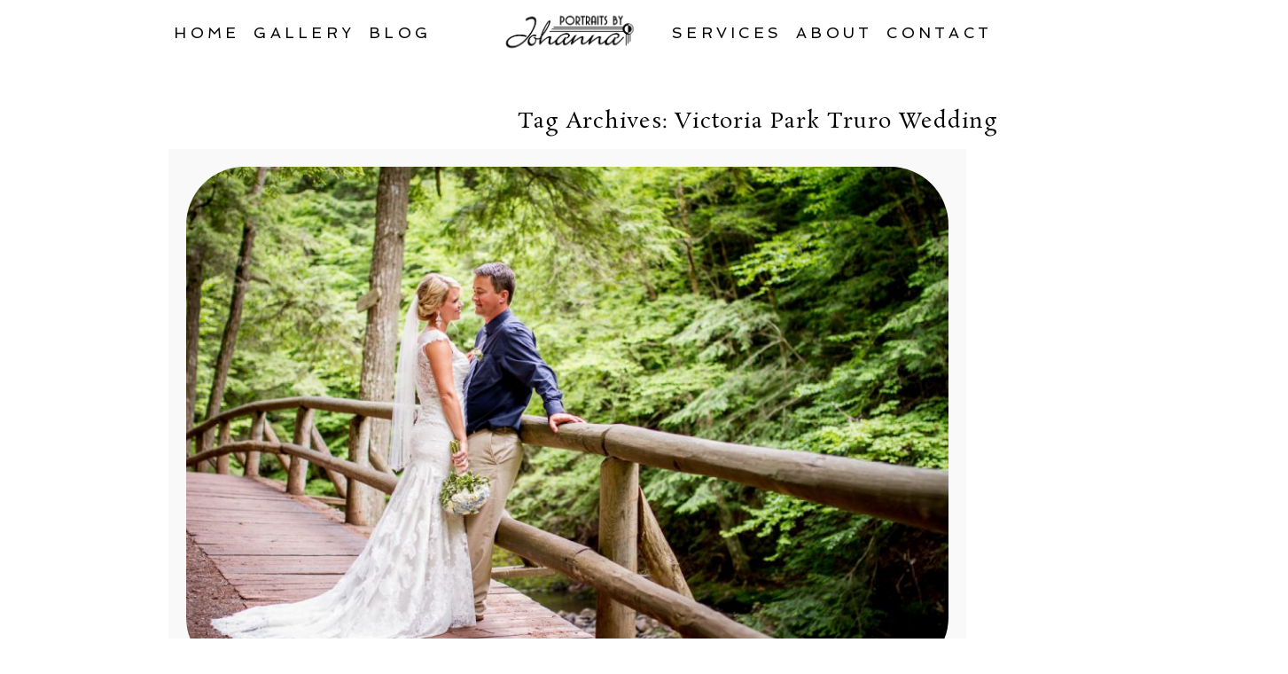

--- FILE ---
content_type: text/html; charset=utf8
request_url: https://johannamatthews.com/tag/victoria-park-truro-wedding/
body_size: 13085
content:
<!DOCTYPE html>
<html class="pp-rendered pp-protecting-images" lang="en-CA"><!-- ProPhoto 7.7.21 -->
<head>
	
	<meta charset="UTF-8" />
	<meta http-equiv="X-UA-Compatible" content="IE=edge" />
	<meta name="keywords" content="Photographer Nova Scotia, Photographer Truro, Johanna Matthews, Portraits by Johanna, Joni Matthews, Photography Truro, Wedding Photographer Truro, Baby Photographer Truro, Pregnancy Photos Truro" />
	<meta name="viewport" content="width=device-width,initial-scale=1" /><meta name='robots' content='index, follow, max-image-preview:large, max-snippet:-1, max-video-preview:-1' />

	<!-- This site is optimized with the Yoast SEO plugin v26.8 - https://yoast.com/product/yoast-seo-wordpress/ -->
	<title>Victoria Park Truro Wedding Archives - Portraits by Johanna Top photographer Truro, Nova Scotia. Portraits by Johanna, owner Johanna Matthews is an experienced photographer and professional Portrait and Commercial photographer.</title>
	<meta name="description" content="Top photographer Truro, Nova Scotia. Portraits by Johanna, owner Johanna Matthews is an experienced photographer and professional Portrait and Commercial photographer." />
	<link rel="canonical" href="https://johannamatthews.com/tag/victoria-park-truro-wedding/" />
	<meta property="og:locale" content="en_US" />
	<meta property="og:type" content="article" />
	<meta property="og:title" content="Victoria Park Truro Wedding Archives - Portraits by Johanna Top photographer Truro, Nova Scotia. Portraits by Johanna, owner Johanna Matthews is an experienced photographer and professional Portrait and Commercial photographer." />
	<meta property="og:description" content="Top photographer Truro, Nova Scotia. Portraits by Johanna, owner Johanna Matthews is an experienced photographer and professional Portrait and Commercial photographer." />
	<meta property="og:url" content="https://johannamatthews.com/tag/victoria-park-truro-wedding/" />
	<meta property="og:site_name" content="Portraits by Johanna" />
	<meta name="twitter:card" content="summary_large_image" />
	<meta name="twitter:site" content="@PortraitJohanna" />
	<script type="application/ld+json" class="yoast-schema-graph">{"@context":"https://schema.org","@graph":[{"@type":"CollectionPage","@id":"https://johannamatthews.com/tag/victoria-park-truro-wedding/","url":"https://johannamatthews.com/tag/victoria-park-truro-wedding/","name":"Victoria Park Truro Wedding Archives - Portraits by Johanna Top photographer Truro, Nova Scotia. Portraits by Johanna, owner Johanna Matthews is an experienced photographer and professional Portrait and Commercial photographer.","isPartOf":{"@id":"https://johannamatthews.com/#website"},"primaryImageOfPage":{"@id":"https://johannamatthews.com/tag/victoria-park-truro-wedding/#primaryimage"},"image":{"@id":"https://johannamatthews.com/tag/victoria-park-truro-wedding/#primaryimage"},"thumbnailUrl":"https://johannamatthews.com/wp-content/uploads/2017/01/31-3604-post/IMG_0648.jpg","description":"Top photographer Truro, Nova Scotia. Portraits by Johanna, owner Johanna Matthews is an experienced photographer and professional Portrait and Commercial photographer.","breadcrumb":{"@id":"https://johannamatthews.com/tag/victoria-park-truro-wedding/#breadcrumb"},"inLanguage":"en-CA"},{"@type":"ImageObject","inLanguage":"en-CA","@id":"https://johannamatthews.com/tag/victoria-park-truro-wedding/#primaryimage","url":"https://johannamatthews.com/wp-content/uploads/2017/01/31-3604-post/IMG_0648.jpg","contentUrl":"https://johannamatthews.com/wp-content/uploads/2017/01/31-3604-post/IMG_0648.jpg","width":1200,"height":800},{"@type":"BreadcrumbList","@id":"https://johannamatthews.com/tag/victoria-park-truro-wedding/#breadcrumb","itemListElement":[{"@type":"ListItem","position":1,"name":"Home","item":"https://johannamatthews.com/"},{"@type":"ListItem","position":2,"name":"Victoria Park Truro Wedding"}]},{"@type":"WebSite","@id":"https://johannamatthews.com/#website","url":"https://johannamatthews.com/","name":"Portraits by Johanna","description":"Commercial, Portrait and Wedding Photographer based near Truro, Nova Scotia","publisher":{"@id":"https://johannamatthews.com/#organization"},"potentialAction":[{"@type":"SearchAction","target":{"@type":"EntryPoint","urlTemplate":"https://johannamatthews.com/?s={search_term_string}"},"query-input":{"@type":"PropertyValueSpecification","valueRequired":true,"valueName":"search_term_string"}}],"inLanguage":"en-CA"},{"@type":"Organization","@id":"https://johannamatthews.com/#organization","name":"Portraits by Johanna","url":"https://johannamatthews.com/","logo":{"@type":"ImageObject","inLanguage":"en-CA","@id":"https://johannamatthews.com/#/schema/logo/image/","url":"https://johannamatthews.com/wp-content/uploads/2019/02/JMLogo_Final_withWebsite_white2.jpg","contentUrl":"https://johannamatthews.com/wp-content/uploads/2019/02/JMLogo_Final_withWebsite_white2.jpg","width":862,"height":345,"caption":"Portraits by Johanna"},"image":{"@id":"https://johannamatthews.com/#/schema/logo/image/"},"sameAs":["https://www.facebook.com/PortraitsbyJohanna/","https://x.com/PortraitJohanna","https://www.instagram.com/portraitjohanna/","https://www.linkedin.com/in/johanna-matthews-47174943/#experience-section","https://www.pinterest.ca/portraitjohanna/"]}]}</script>
	<!-- / Yoast SEO plugin. -->


<link rel='dns-prefetch' href='//assets.pinterest.com' />
<link rel='dns-prefetch' href='//www.google.com' />
<link rel='dns-prefetch' href='//cdnjs.cloudflare.com' />
<link rel="alternate" type="application/rss+xml" title="Portraits by Johanna &raquo; Victoria Park Truro Wedding Tag Feed" href="https://johannamatthews.com/tag/victoria-park-truro-wedding/feed/" />
		<!-- This site uses the Google Analytics by MonsterInsights plugin v9.11.1 - Using Analytics tracking - https://www.monsterinsights.com/ -->
							<script src="//www.googletagmanager.com/gtag/js?id=G-CGVKZ2FDJ6"  data-cfasync="false" data-wpfc-render="false" type="text/javascript" async></script>
			<script data-cfasync="false" data-wpfc-render="false" type="text/javascript">
				var mi_version = '9.11.1';
				var mi_track_user = true;
				var mi_no_track_reason = '';
								var MonsterInsightsDefaultLocations = {"page_location":"https:\/\/johannamatthews.com\/tag\/victoria-park-truro-wedding\/"};
								if ( typeof MonsterInsightsPrivacyGuardFilter === 'function' ) {
					var MonsterInsightsLocations = (typeof MonsterInsightsExcludeQuery === 'object') ? MonsterInsightsPrivacyGuardFilter( MonsterInsightsExcludeQuery ) : MonsterInsightsPrivacyGuardFilter( MonsterInsightsDefaultLocations );
				} else {
					var MonsterInsightsLocations = (typeof MonsterInsightsExcludeQuery === 'object') ? MonsterInsightsExcludeQuery : MonsterInsightsDefaultLocations;
				}

								var disableStrs = [
										'ga-disable-G-CGVKZ2FDJ6',
									];

				/* Function to detect opted out users */
				function __gtagTrackerIsOptedOut() {
					for (var index = 0; index < disableStrs.length; index++) {
						if (document.cookie.indexOf(disableStrs[index] + '=true') > -1) {
							return true;
						}
					}

					return false;
				}

				/* Disable tracking if the opt-out cookie exists. */
				if (__gtagTrackerIsOptedOut()) {
					for (var index = 0; index < disableStrs.length; index++) {
						window[disableStrs[index]] = true;
					}
				}

				/* Opt-out function */
				function __gtagTrackerOptout() {
					for (var index = 0; index < disableStrs.length; index++) {
						document.cookie = disableStrs[index] + '=true; expires=Thu, 31 Dec 2099 23:59:59 UTC; path=/';
						window[disableStrs[index]] = true;
					}
				}

				if ('undefined' === typeof gaOptout) {
					function gaOptout() {
						__gtagTrackerOptout();
					}
				}
								window.dataLayer = window.dataLayer || [];

				window.MonsterInsightsDualTracker = {
					helpers: {},
					trackers: {},
				};
				if (mi_track_user) {
					function __gtagDataLayer() {
						dataLayer.push(arguments);
					}

					function __gtagTracker(type, name, parameters) {
						if (!parameters) {
							parameters = {};
						}

						if (parameters.send_to) {
							__gtagDataLayer.apply(null, arguments);
							return;
						}

						if (type === 'event') {
														parameters.send_to = monsterinsights_frontend.v4_id;
							var hookName = name;
							if (typeof parameters['event_category'] !== 'undefined') {
								hookName = parameters['event_category'] + ':' + name;
							}

							if (typeof MonsterInsightsDualTracker.trackers[hookName] !== 'undefined') {
								MonsterInsightsDualTracker.trackers[hookName](parameters);
							} else {
								__gtagDataLayer('event', name, parameters);
							}
							
						} else {
							__gtagDataLayer.apply(null, arguments);
						}
					}

					__gtagTracker('js', new Date());
					__gtagTracker('set', {
						'developer_id.dZGIzZG': true,
											});
					if ( MonsterInsightsLocations.page_location ) {
						__gtagTracker('set', MonsterInsightsLocations);
					}
										__gtagTracker('config', 'G-CGVKZ2FDJ6', {"forceSSL":"true","anonymize_ip":"true","link_attribution":"true"} );
										window.gtag = __gtagTracker;										(function () {
						/* https://developers.google.com/analytics/devguides/collection/analyticsjs/ */
						/* ga and __gaTracker compatibility shim. */
						var noopfn = function () {
							return null;
						};
						var newtracker = function () {
							return new Tracker();
						};
						var Tracker = function () {
							return null;
						};
						var p = Tracker.prototype;
						p.get = noopfn;
						p.set = noopfn;
						p.send = function () {
							var args = Array.prototype.slice.call(arguments);
							args.unshift('send');
							__gaTracker.apply(null, args);
						};
						var __gaTracker = function () {
							var len = arguments.length;
							if (len === 0) {
								return;
							}
							var f = arguments[len - 1];
							if (typeof f !== 'object' || f === null || typeof f.hitCallback !== 'function') {
								if ('send' === arguments[0]) {
									var hitConverted, hitObject = false, action;
									if ('event' === arguments[1]) {
										if ('undefined' !== typeof arguments[3]) {
											hitObject = {
												'eventAction': arguments[3],
												'eventCategory': arguments[2],
												'eventLabel': arguments[4],
												'value': arguments[5] ? arguments[5] : 1,
											}
										}
									}
									if ('pageview' === arguments[1]) {
										if ('undefined' !== typeof arguments[2]) {
											hitObject = {
												'eventAction': 'page_view',
												'page_path': arguments[2],
											}
										}
									}
									if (typeof arguments[2] === 'object') {
										hitObject = arguments[2];
									}
									if (typeof arguments[5] === 'object') {
										Object.assign(hitObject, arguments[5]);
									}
									if ('undefined' !== typeof arguments[1].hitType) {
										hitObject = arguments[1];
										if ('pageview' === hitObject.hitType) {
											hitObject.eventAction = 'page_view';
										}
									}
									if (hitObject) {
										action = 'timing' === arguments[1].hitType ? 'timing_complete' : hitObject.eventAction;
										hitConverted = mapArgs(hitObject);
										__gtagTracker('event', action, hitConverted);
									}
								}
								return;
							}

							function mapArgs(args) {
								var arg, hit = {};
								var gaMap = {
									'eventCategory': 'event_category',
									'eventAction': 'event_action',
									'eventLabel': 'event_label',
									'eventValue': 'event_value',
									'nonInteraction': 'non_interaction',
									'timingCategory': 'event_category',
									'timingVar': 'name',
									'timingValue': 'value',
									'timingLabel': 'event_label',
									'page': 'page_path',
									'location': 'page_location',
									'title': 'page_title',
									'referrer' : 'page_referrer',
								};
								for (arg in args) {
																		if (!(!args.hasOwnProperty(arg) || !gaMap.hasOwnProperty(arg))) {
										hit[gaMap[arg]] = args[arg];
									} else {
										hit[arg] = args[arg];
									}
								}
								return hit;
							}

							try {
								f.hitCallback();
							} catch (ex) {
							}
						};
						__gaTracker.create = newtracker;
						__gaTracker.getByName = newtracker;
						__gaTracker.getAll = function () {
							return [];
						};
						__gaTracker.remove = noopfn;
						__gaTracker.loaded = true;
						window['__gaTracker'] = __gaTracker;
					})();
									} else {
										console.log("");
					(function () {
						function __gtagTracker() {
							return null;
						}

						window['__gtagTracker'] = __gtagTracker;
						window['gtag'] = __gtagTracker;
					})();
									}
			</script>
							<!-- / Google Analytics by MonsterInsights -->
		<style id='wp-img-auto-sizes-contain-inline-css' type='text/css'>
img:is([sizes=auto i],[sizes^="auto," i]){contain-intrinsic-size:3000px 1500px}
/*# sourceURL=wp-img-auto-sizes-contain-inline-css */
</style>
<link rel='stylesheet' id='pp-front-css-css' href='https://johannamatthews.com/wp-content/themes/prophoto7/css/front.css?ver=7.7.21' type='text/css' media='all' />
<style id='wp-emoji-styles-inline-css' type='text/css'>

	img.wp-smiley, img.emoji {
		display: inline !important;
		border: none !important;
		box-shadow: none !important;
		height: 1em !important;
		width: 1em !important;
		margin: 0 0.07em !important;
		vertical-align: -0.1em !important;
		background: none !important;
		padding: 0 !important;
	}
/*# sourceURL=wp-emoji-styles-inline-css */
</style>
<style id='wp-block-library-inline-css' type='text/css'>
:root{--wp-block-synced-color:#7a00df;--wp-block-synced-color--rgb:122,0,223;--wp-bound-block-color:var(--wp-block-synced-color);--wp-editor-canvas-background:#ddd;--wp-admin-theme-color:#007cba;--wp-admin-theme-color--rgb:0,124,186;--wp-admin-theme-color-darker-10:#006ba1;--wp-admin-theme-color-darker-10--rgb:0,107,160.5;--wp-admin-theme-color-darker-20:#005a87;--wp-admin-theme-color-darker-20--rgb:0,90,135;--wp-admin-border-width-focus:2px}@media (min-resolution:192dpi){:root{--wp-admin-border-width-focus:1.5px}}.wp-element-button{cursor:pointer}:root .has-very-light-gray-background-color{background-color:#eee}:root .has-very-dark-gray-background-color{background-color:#313131}:root .has-very-light-gray-color{color:#eee}:root .has-very-dark-gray-color{color:#313131}:root .has-vivid-green-cyan-to-vivid-cyan-blue-gradient-background{background:linear-gradient(135deg,#00d084,#0693e3)}:root .has-purple-crush-gradient-background{background:linear-gradient(135deg,#34e2e4,#4721fb 50%,#ab1dfe)}:root .has-hazy-dawn-gradient-background{background:linear-gradient(135deg,#faaca8,#dad0ec)}:root .has-subdued-olive-gradient-background{background:linear-gradient(135deg,#fafae1,#67a671)}:root .has-atomic-cream-gradient-background{background:linear-gradient(135deg,#fdd79a,#004a59)}:root .has-nightshade-gradient-background{background:linear-gradient(135deg,#330968,#31cdcf)}:root .has-midnight-gradient-background{background:linear-gradient(135deg,#020381,#2874fc)}:root{--wp--preset--font-size--normal:16px;--wp--preset--font-size--huge:42px}.has-regular-font-size{font-size:1em}.has-larger-font-size{font-size:2.625em}.has-normal-font-size{font-size:var(--wp--preset--font-size--normal)}.has-huge-font-size{font-size:var(--wp--preset--font-size--huge)}.has-text-align-center{text-align:center}.has-text-align-left{text-align:left}.has-text-align-right{text-align:right}.has-fit-text{white-space:nowrap!important}#end-resizable-editor-section{display:none}.aligncenter{clear:both}.items-justified-left{justify-content:flex-start}.items-justified-center{justify-content:center}.items-justified-right{justify-content:flex-end}.items-justified-space-between{justify-content:space-between}.screen-reader-text{border:0;clip-path:inset(50%);height:1px;margin:-1px;overflow:hidden;padding:0;position:absolute;width:1px;word-wrap:normal!important}.screen-reader-text:focus{background-color:#ddd;clip-path:none;color:#444;display:block;font-size:1em;height:auto;left:5px;line-height:normal;padding:15px 23px 14px;text-decoration:none;top:5px;width:auto;z-index:100000}html :where(.has-border-color){border-style:solid}html :where([style*=border-top-color]){border-top-style:solid}html :where([style*=border-right-color]){border-right-style:solid}html :where([style*=border-bottom-color]){border-bottom-style:solid}html :where([style*=border-left-color]){border-left-style:solid}html :where([style*=border-width]){border-style:solid}html :where([style*=border-top-width]){border-top-style:solid}html :where([style*=border-right-width]){border-right-style:solid}html :where([style*=border-bottom-width]){border-bottom-style:solid}html :where([style*=border-left-width]){border-left-style:solid}html :where(img[class*=wp-image-]){height:auto;max-width:100%}:where(figure){margin:0 0 1em}html :where(.is-position-sticky){--wp-admin--admin-bar--position-offset:var(--wp-admin--admin-bar--height,0px)}@media screen and (max-width:600px){html :where(.is-position-sticky){--wp-admin--admin-bar--position-offset:0px}}
/*wp_block_styles_on_demand_placeholder:69709ae74f6c6*/
/*# sourceURL=wp-block-library-inline-css */
</style>
<style id='classic-theme-styles-inline-css' type='text/css'>
/*! This file is auto-generated */
.wp-block-button__link{color:#fff;background-color:#32373c;border-radius:9999px;box-shadow:none;text-decoration:none;padding:calc(.667em + 2px) calc(1.333em + 2px);font-size:1.125em}.wp-block-file__button{background:#32373c;color:#fff;text-decoration:none}
/*# sourceURL=/wp-includes/css/classic-themes.min.css */
</style>
<script type="text/javascript" src="https://johannamatthews.com/wp-content/plugins/google-analytics-for-wordpress/assets/js/frontend-gtag.min.js?ver=9.11.1" id="monsterinsights-frontend-script-js" async="async" data-wp-strategy="async"></script>
<script data-cfasync="false" data-wpfc-render="false" type="text/javascript" id='monsterinsights-frontend-script-js-extra'>/* <![CDATA[ */
var monsterinsights_frontend = {"js_events_tracking":"true","download_extensions":"doc,pdf,ppt,zip,xls,docx,pptx,xlsx","inbound_paths":"[{\"path\":\"\\\/go\\\/\",\"label\":\"affiliate\"},{\"path\":\"\\\/recommend\\\/\",\"label\":\"affiliate\"}]","home_url":"https:\/\/johannamatthews.com","hash_tracking":"false","v4_id":"G-CGVKZ2FDJ6"};/* ]]> */
</script>
<script type="text/javascript" src="https://johannamatthews.com/wp-includes/js/jquery/jquery.min.js?ver=3.7.1" id="jquery-core-js"></script>
<script type="text/javascript" src="https://johannamatthews.com/wp-includes/js/jquery/jquery-migrate.min.js?ver=3.4.1" id="jquery-migrate-js"></script>
<script type="text/javascript" src="https://cdnjs.cloudflare.com/ajax/libs/picturefill/3.0.1/picturefill.min.js?ver=3.0.1" id="picturefill-js"></script>
<link rel="https://api.w.org/" href="https://johannamatthews.com/wp-json/" /><link rel="alternate" title="JSON" type="application/json" href="https://johannamatthews.com/wp-json/wp/v2/tags/84" /><link rel="EditURI" type="application/rsd+xml" title="RSD" href="https://johannamatthews.com/xmlrpc.php?rsd" />
<meta name="generator" content="WordPress 6.9" />

	<link href="https://use.fontawesome.com/releases/v5.0.2/css/all.css" rel="stylesheet">
<script type="text/javascript">
window.PROPHOTO || (window.PROPHOTO = {});
window.PROPHOTO.imgProtection = {"level":"clicks"};
</script><script type="text/javascript">
window.PROPHOTO || (window.PROPHOTO = {});
window.PROPHOTO.designId = "4ad149be-9784-407d-a7f6-4d7fd7b55ba0";
window.PROPHOTO.layoutId = "43bc9288-ed96-4c85-bbfe-22dc1f1af0a1";
</script><link rel="icon" href="https://johannamatthews.com/wp-content/uploads/2021/03/600x600_Portraits_by_Johanna-50x50.jpg" sizes="32x32" />
<link rel="icon" href="https://johannamatthews.com/wp-content/uploads/2021/03/600x600_Portraits_by_Johanna.jpg" sizes="192x192" />
<link rel="apple-touch-icon" href="https://johannamatthews.com/wp-content/uploads/2021/03/600x600_Portraits_by_Johanna.jpg" />
<meta name="msapplication-TileImage" content="https://johannamatthews.com/wp-content/uploads/2021/03/600x600_Portraits_by_Johanna.jpg" />
<link rel="stylesheet" href="https://johannamatthews.com/wp-content/uploads/pp/static/design-4ad149be-9784-407d-a7f6-4d7fd7b55ba0-1764526462.css" /><link rel="stylesheet" href="https://johannamatthews.com/wp-content/uploads/pp/static/layout-43bc9288-ed96-4c85-bbfe-22dc1f1af0a1-1764526462.css" /><link href="https://fonts.googleapis.com/css?family=Spinnaker|Montserrat|Spinnaker|Rosarivo|Spinnaker|Spinnaker|Rosarivo|Spinnaker" rel="stylesheet">
	<link rel="alternate" href="https://johannamatthews.com/feed/" type="application/rss+xml" title="Portraits by Johanna Posts RSS feed"/>
	<link rel="pingback" href="https://johannamatthews.com/xmlrpc.php"/>
    
    </head>

<body data-rsssl=1 id="body" class="archive tag tag-victoria-park-truro-wedding tag-84 wp-embed-responsive wp-theme-prophoto7 has-lazy-images css-10kl51b">
    
    
        <div id="fb-root"></div>
        <script>
        (function(d, s, id) {
            var js, fjs = d.getElementsByTagName(s)[0];
            if (d.getElementById(id)) return;
            js = d.createElement(s); js.id = id;
            js.src = "//connect.facebook.net/en_US/sdk.js#xfbml=1&version=v2.4";
            fjs.parentNode.insertBefore(js, fjs);
        }(document, 'script', 'facebook-jssdk'));
    </script>
    
    <script type="text/javascript">
        (function(d, platform) {
            var isIOS = [
                'iPad Simulator',
                'iPhone Simulator',
                'iPod Simulator',
                'iPad',
                'iPhone',
                'iPod'
            ].includes(platform)
            // iPad on iOS 13 detection
            || (platform === "MacIntel" && "ontouchend" in d);

            if (isIOS) {
                d.body.classList.add('is-iOS');
            }
            d.body.classList.remove('no-js').add('js');
        }(document, window.navigator.platform));
    </script>

        <script>window.twttr = (function(d, s, id) {
        var js, fjs = d.getElementsByTagName(s)[0],
            t = window.twttr || {};
        if (d.getElementById(id)) return t;
        js = d.createElement(s);
        js.id = id;
        js.src = "https://platform.twitter.com/widgets.js";
        fjs.parentNode.insertBefore(js, fjs);
        t._e = [];
        t.ready = function(f) {
            t._e.push(f);
        };
        return t;
        }(document, "script", "twitter-wjs"));
    </script>
    
        <div class="pp-slideover pp-slideover--left"><div class="css-14nfzlt own-css pp-block _84647a6b-4d97-4bcb-b592-c64a7948c21c" data-index="0"><div class="row no-gutters css-1w7ik8a pp-row _0fb55f04-bc13-4143-a4c3-0cb2f4df8348 _84647a6b-4d97-4bcb-b592-c64a7948c21c__row"><div class="pp-column _0d7797a9-0070-4002-8226-f7fe6450a9d0 _84647a6b-4d97-4bcb-b592-c64a7948c21c__column _0fb55f04-bc13-4143-a4c3-0cb2f4df8348__column col-xs-12 col-sm-12 col-md-12 col-lg-12"><div class="css-1idj3bk pp-column__inner _0d7797a9-0070-4002-8226-f7fe6450a9d0__inner _84647a6b-4d97-4bcb-b592-c64a7948c21c__column__inner _0fb55f04-bc13-4143-a4c3-0cb2f4df8348__column__inner"><div data-id="35f61239-e76d-47a9-bcd1-cfae42093e95" data-vertical-offset="" class="pp-module _35f61239-e76d-47a9-bcd1-cfae42093e95 _84647a6b-4d97-4bcb-b592-c64a7948c21c__module _0fb55f04-bc13-4143-a4c3-0cb2f4df8348__module _0d7797a9-0070-4002-8226-f7fe6450a9d0__module css-hwkfyg pp-module--menu"><nav class="pp-menu pp-menu--vertical _35f61239-e76d-47a9-bcd1-cfae42093e95 css-1vr7c5a"><ul class="pp-menu-items"><li class="_be5efc78-d733-4706-91e7-e0d27584692c pp-menu-item--home pp-menu-item"><a href="https://johannamatthews.com/" target="_self">Home</a></li><li class="_c57e1676-501a-4dbd-815b-f81574a00c2e pp-menu-item--page pp-menu-item"><a href="https://johannamatthews.com/photographer-in-truro-ns-portraits-by-johanna-4/" target="_self">Gallery</a></li><li class="_867dbafc-c5dc-41e9-9ed1-68841792052f pp-menu-item--blog pp-menu-item"><a href="https://johannamatthews.com/photographer-in-truro-nova-scotia-portraits-by-johanna-matthews/" target="_self">Blog</a></li><li class="_e0bff68d-01da-45d3-b522-b44122761c77 pp-menu-item--page pp-menu-item"><a href="https://johannamatthews.com/portrait-and-commercial-photographer/" target="_self">Services</a></li><li class="_900bef63-8f74-41e5-855e-0eb55564680c pp-menu-item--page pp-menu-item"><a href="https://johannamatthews.com/photographer-in-truro-ns-portraits-by-johanna-2/" target="_self">About</a></li><li class="_c30e0786-69eb-4fae-ae1a-f9f95edd3dde pp-menu-item--page pp-menu-item"><a href="https://johannamatthews.com/contact/" target="_self">Contact</a></li></ul></nav></div></div><style class="entity-custom-css"></style></div><style class="entity-custom-css"></style></div><style class="entity-custom-css"></style></div></div><span class="pp-hamburger css-1wghht pp-hamburger--left"><span data-tile-id="154d2034-eb4f-4352-a7ae-011fcd22e5d8" class="css-14bkpnd pp-tile own-css _154d2034-eb4f-4352-a7ae-011fcd22e5d8"><span class="_c7b36fb7-2058-4160-8ca0-7c005051e3a0 pp-tile__layer pp-tile__layer--shape css-11ltcy1"><span class="pp-tile__layer__inner"></span></span><span class="_7b79485d-11b7-4d39-abd2-2b744ea2d779 pp-tile__layer pp-tile__layer--shape css-14wngn"><span class="pp-tile__layer__inner"></span></span><span class="_26b47b32-214d-4c27-81a9-1ead74b3527e pp-tile__layer pp-tile__layer--shape css-1c8gtfd"><span class="pp-tile__layer__inner"></span></span><span class="_56136221-3032-4bc2-b835-4fbdb5aba45e pp-tile__layer pp-tile__layer--shape css-1vszu5g"><span class="pp-tile__layer__inner"></span></span></span></span><div class="pp-layout _43bc9288-ed96-4c85-bbfe-22dc1f1af0a1"><div class="pp-block-wrap"><div class="css-1x871mx own-css pp-block _8d8d7a35-17d9-44fa-a43a-2da363e24d67 pp-sticky" data-index="0"><div class="row no-gutters css-1meyv80 pp-row _422b324f-daa9-456c-a47e-a6744b5c4958 _8d8d7a35-17d9-44fa-a43a-2da363e24d67__row"><div class="pp-column _96081c1d-1e30-4619-aae4-63817b087195 _8d8d7a35-17d9-44fa-a43a-2da363e24d67__column _422b324f-daa9-456c-a47e-a6744b5c4958__column col-xs-12 col-sm-12 col-md-5 col-lg-5"><div class="css-117xiqs pp-column__inner _96081c1d-1e30-4619-aae4-63817b087195__inner _8d8d7a35-17d9-44fa-a43a-2da363e24d67__column__inner _422b324f-daa9-456c-a47e-a6744b5c4958__column__inner"><div data-id="4fa03a5f-c0bf-4210-a8ea-51acd3d4a9e7" data-vertical-offset="" class="pp-module _4fa03a5f-c0bf-4210-a8ea-51acd3d4a9e7 _8d8d7a35-17d9-44fa-a43a-2da363e24d67__module _422b324f-daa9-456c-a47e-a6744b5c4958__module _96081c1d-1e30-4619-aae4-63817b087195__module css-1jlib13 pp-module--menu"><nav class="pp-menu pp-menu--horizontal _4fa03a5f-c0bf-4210-a8ea-51acd3d4a9e7 css-1my7uqp"><ul class="pp-menu-items"><li class="_bb837a7e-6a0f-4810-8f38-0989f3d2c98f pp-menu-item--home pp-menu-item"><a href="https://johannamatthews.com/" target="_self">Home</a></li><li class="_1c69e5d8-6c91-441f-9f43-8a2c70b13cc5 pp-menu-item--page pp-menu-item"><a href="https://johannamatthews.com/photographer-in-truro-ns-portraits-by-johanna-4/" target="_self">Gallery</a></li><li class="_ef4cf524-c493-421c-8916-f17237b56c9d pp-menu-item--blog pp-menu-item"><a href="https://johannamatthews.com/photographer-in-truro-nova-scotia-portraits-by-johanna-matthews/" target="_self">Blog</a></li></ul></nav></div></div><style class="entity-custom-css"></style></div><div class="pp-column _7e4ccea3-b811-4707-9a3d-368194414bd0 _8d8d7a35-17d9-44fa-a43a-2da363e24d67__column _422b324f-daa9-456c-a47e-a6744b5c4958__column col-xs-12 col-sm-12 col-md-2 col-lg-2"><div class="css-1lyiv5p pp-column__inner _7e4ccea3-b811-4707-9a3d-368194414bd0__inner _8d8d7a35-17d9-44fa-a43a-2da363e24d67__column__inner _422b324f-daa9-456c-a47e-a6744b5c4958__column__inner"><div data-id="fa8d50bb-545b-44ad-800f-c42f27bea0bb" data-vertical-offset="" class="pp-module _fa8d50bb-545b-44ad-800f-c42f27bea0bb _8d8d7a35-17d9-44fa-a43a-2da363e24d67__module _422b324f-daa9-456c-a47e-a6744b5c4958__module _7e4ccea3-b811-4707-9a3d-368194414bd0__module css-1smx4vg pp-module--graphic"><section class="css-r6nnrt pp-graphics"><div class="pp-graphic" style="max-width:355.5px;width:100%"><a href="johannamatthews.com" target="_self"><img alt="Portraits by Johanna Logo on Transparent" class="" src="https://johannamatthews.com/wp-content/uploads/pp/images/1484575727-LOGO_WATERMARK_blk_10Jan_A.png" srcset="https://johannamatthews.com/wp-content/uploads/pp/images/1484575727-LOGO_WATERMARK_blk_10Jan_A%28pp_w480_h172%29.png 480w, https://johannamatthews.com/wp-content/uploads/pp/images/1484575727-LOGO_WATERMARK_blk_10Jan_A.png 711w" data-pfsrcset="https://johannamatthews.com/wp-content/uploads/pp/images/1484575727-LOGO_WATERMARK_blk_10Jan_A%28pp_w480_h172%29.png 480w, https://johannamatthews.com/wp-content/uploads/pp/images/1484575727-LOGO_WATERMARK_blk_10Jan_A.png 711w" sizes="(max-width: 711px) 100vw, 711px" /></a></div></section></div></div><style class="entity-custom-css"></style></div><div class="pp-column _f6982981-c2ff-45ea-a8de-2509bf29b9d2 _8d8d7a35-17d9-44fa-a43a-2da363e24d67__column _422b324f-daa9-456c-a47e-a6744b5c4958__column col-xs-12 col-sm-12 col-md-5 col-lg-5"><div class="css-117xiqs pp-column__inner _f6982981-c2ff-45ea-a8de-2509bf29b9d2__inner _8d8d7a35-17d9-44fa-a43a-2da363e24d67__column__inner _422b324f-daa9-456c-a47e-a6744b5c4958__column__inner"><div data-id="90d933fa-d8d8-45fd-a573-be4203f795a0" data-vertical-offset="" class="pp-module _90d933fa-d8d8-45fd-a573-be4203f795a0 _8d8d7a35-17d9-44fa-a43a-2da363e24d67__module _422b324f-daa9-456c-a47e-a6744b5c4958__module _f6982981-c2ff-45ea-a8de-2509bf29b9d2__module css-1jlib13 pp-module--menu"><nav class="pp-menu pp-menu--horizontal _90d933fa-d8d8-45fd-a573-be4203f795a0 css-3sh9lu"><ul class="pp-menu-items"><li class="_9e4eb113-3c84-42a0-b509-98e9aa9f07d6 pp-menu-item--page pp-menu-item"><a href="https://johannamatthews.com/portrait-and-commercial-photographer/" target="_self">Services</a></li><li class="_b9bd2f1e-4f81-4ae8-82f6-f4876f0693cc pp-menu-item--page pp-menu-item"><a href="https://johannamatthews.com/photographer-in-truro-ns-portraits-by-johanna-2/" target="_self">About</a></li><li class="_ff60c22c-ce8b-4f78-966d-12fdc1490e2b pp-menu-item--page pp-menu-item"><a href="https://johannamatthews.com/contact/" target="_self">Contact</a></li></ul></nav></div></div><style class="entity-custom-css"></style></div><style class="entity-custom-css"></style></div><style class="entity-custom-css"></style></div><div class="css-vidih1 own-css pp-block _16cc8bea-c3c5-4906-b9b5-eb4f35e5b1ec" data-index="0"><div class="row no-gutters css-1w7ik8a pp-row _039df37f-649c-4873-9ddf-0f9e4460d17d _16cc8bea-c3c5-4906-b9b5-eb4f35e5b1ec__row"><div class="pp-column _6c01e110-16bf-4cde-9d1b-a82c34220f58 _16cc8bea-c3c5-4906-b9b5-eb4f35e5b1ec__column _039df37f-649c-4873-9ddf-0f9e4460d17d__column col-xs-12 col-sm-12 col-md-12 col-lg-12"><div class="css-1idj3bk pp-column__inner _6c01e110-16bf-4cde-9d1b-a82c34220f58__inner _16cc8bea-c3c5-4906-b9b5-eb4f35e5b1ec__column__inner _039df37f-649c-4873-9ddf-0f9e4460d17d__column__inner"></div><style class="entity-custom-css"></style></div><style class="entity-custom-css"></style></div><style class="entity-custom-css"></style></div><div class="css-crcnig own-css pp-block _6e974dc0-dd2a-4e4c-8935-ac0ca532de93" data-index="0"><div class="row no-gutters css-shj9hk pp-row _e09d43d7-1425-4da1-aa4c-8c3bb3ea3682 _6e974dc0-dd2a-4e4c-8935-ac0ca532de93__row"><div class="pp-column _3233d481-ad5a-4761-bcd0-cb436ce2db35 _6e974dc0-dd2a-4e4c-8935-ac0ca532de93__column _e09d43d7-1425-4da1-aa4c-8c3bb3ea3682__column col-xs-12 col-sm-12 col-md-12 col-lg-12"><div class="css-1lyiv5p pp-column__inner _3233d481-ad5a-4761-bcd0-cb436ce2db35__inner _6e974dc0-dd2a-4e4c-8935-ac0ca532de93__column__inner _e09d43d7-1425-4da1-aa4c-8c3bb3ea3682__column__inner"><div data-vertical-offset="" class="pp-module _8113f51b-3d9b-4cb2-8d3b-db379f69cf49 _6e974dc0-dd2a-4e4c-8935-ac0ca532de93__module _e09d43d7-1425-4da1-aa4c-8c3bb3ea3682__module _3233d481-ad5a-4761-bcd0-cb436ce2db35__module css-ereqav pp-module--wordpress-content"><div class="wrap css-1b49gbx"><div class="page-title-wrap"><h1 class="">Tag Archives: <span>Victoria Park Truro Wedding</span></h1></div><div class="pp-grid-wrap grids-72820dc3-4e0d-4ea5-9535-1bf3aec35315 _72820dc3-4e0d-4ea5-9535-1bf3aec35315 css-1b49gbx"><script type="application/json">{"type":"excerpts","itemMinWidth":{"amount":200,"unit":"px"},"itemIdealWidth":{"amount":300,"unit":"px"},"itemMaxWidth":{"amount":900,"unit":"px"},"showOptionalText":true,"layout":"cropped","maxCols":{"amount":4,"unit":""},"gutter":{"amount":10,"unit":"px"},"cropRatio":"3:2","itemStyle":"text-below","titleFontClass":"fonts-994c9fa5-fc9e-45d0-aa2c-3975457e7416","textFontClass":"fonts-1b0d6015-65b6-44fc-b644-77faf1e0485c","imageInset":40,"imageBorderWidth":0,"rolloverEffect":"fade","id":"8113f51b-3d9b-4cb2-8d3b-db379f69cf49","crop":1.5,"items":[{"url":"https:\/\/johannamatthews.com\/nick-and-kathy-truro-wedding-and-waterfall-portraits\/","title":"Nick and Kathy \u2013 Truro Wedding and Waterfall Portraits","text":"","target":"_self","filename":null,"number":1,"image":{"id":3606,"width":1200,"height":800,"orientation":"landscape","ratio":1.5,"sizes":[{"w":1200,"h":800,"u":"https:\/\/johannamatthews.com\/wp-content\/uploads\/2017\/01\/31-3604-post\/IMG_0648.jpg"},{"w":900,"h":600,"u":"https:\/\/johannamatthews.com\/wp-content\/uploads\/2017\/01\/31-3604-post\/IMG_0648(pp_w900_h600).jpg"},{"w":600,"h":400,"u":"https:\/\/johannamatthews.com\/wp-content\/uploads\/2017\/01\/31-3604-post\/IMG_0648(pp_w600_h400).jpg"},{"w":300,"h":200,"u":"https:\/\/johannamatthews.com\/wp-content\/uploads\/2017\/01\/31-3604-post\/IMG_0648(pp_w300_h200).jpg"}]}}]}</script></div><div class="pp-post-navigation"></div></div></div></div><style class="entity-custom-css"></style></div><style class="entity-custom-css"></style></div><style class="entity-custom-css"></style></div><div class="css-13qc730 own-css pp-block _7fc7d61e-2c0f-447a-9965-c7892fb16638" data-index="0"><div class="row no-gutters css-1w7ik8a pp-row _16a73f80-a232-4b7e-8f39-4cd683053769 _7fc7d61e-2c0f-447a-9965-c7892fb16638__row"><div class="pp-column _1b638375-d4a0-4b5e-9c3d-949b06c57284 _7fc7d61e-2c0f-447a-9965-c7892fb16638__column _16a73f80-a232-4b7e-8f39-4cd683053769__column col-xs-12 col-sm-12 col-md-12 col-lg-12"><div class="css-1idj3bk pp-column__inner _1b638375-d4a0-4b5e-9c3d-949b06c57284__inner _7fc7d61e-2c0f-447a-9965-c7892fb16638__column__inner _16a73f80-a232-4b7e-8f39-4cd683053769__column__inner"></div><style class="entity-custom-css"></style></div><style class="entity-custom-css"></style></div><style class="entity-custom-css"></style></div><div class="css-1jufsbh own-css pp-block _b4362c42-aac4-48e8-8811-e41681a2bf49" data-index="0"><div class="row no-gutters css-ejm2i0 pp-row _e64aea03-bb6b-42e2-9141-e4fea7831ed5 _b4362c42-aac4-48e8-8811-e41681a2bf49__row"><div class="pp-column _a10678eb-667f-467e-87e0-5927de1e3973 _b4362c42-aac4-48e8-8811-e41681a2bf49__column _e64aea03-bb6b-42e2-9141-e4fea7831ed5__column col-xs-12 col-sm-12 col-md-12 col-lg-12"><div class="css-ki1rmb pp-column__inner _a10678eb-667f-467e-87e0-5927de1e3973__inner _b4362c42-aac4-48e8-8811-e41681a2bf49__column__inner _e64aea03-bb6b-42e2-9141-e4fea7831ed5__column__inner"><div data-id="21f376e6-dfa0-4bfc-8394-57f5993e4735" data-vertical-offset="" class="pp-module _21f376e6-dfa0-4bfc-8394-57f5993e4735 _b4362c42-aac4-48e8-8811-e41681a2bf49__module _e64aea03-bb6b-42e2-9141-e4fea7831ed5__module _a10678eb-667f-467e-87e0-5927de1e3973__module css-na56ol pp-module--text pp-module--is-dynamic"><div class="pp-text-module-body"><div><h1><strong>Drop Us A Note!</strong></h1></div></div></div><div data-id="9936232b-a8fe-4b7f-bd02-7d0474fe195a" data-vertical-offset="" class="pp-module _9936232b-a8fe-4b7f-bd02-7d0474fe195a _b4362c42-aac4-48e8-8811-e41681a2bf49__module _e64aea03-bb6b-42e2-9141-e4fea7831ed5__module _a10678eb-667f-467e-87e0-5927de1e3973__module css-1megh68 pp-module--form"><form class="pp-form css-p58znd" data-validation-class="" action="#" method="POST" data-endpoint="https://johannamatthews.com/wp-admin/admin-ajax.php?action=pp_api_form_submission" novalidate=""><p class="pp-form-element pp-form-element-text is-pp-form-element-required"><label for="" class="css-1inofpw">Name:</label><span class="pp-form-element-inner-wrap"><input type="text" required="" id="input-bdaed988-f015-4098-8ae3-ab1ac66cd7b2" name="input-bdaed988-f015-4098-8ae3-ab1ac66cd7b2" data-error-message="Required field"></span></p><p class="pp-form-element pp-form-element-email is-pp-form-element-required"><label for="" class="css-1inofpw">Email:</label><span class="pp-form-element-inner-wrap"><input type="email" required="" id="input-b8baead6-cdac-42db-9b3e-a99734cf4b86" name="input-b8baead6-cdac-42db-9b3e-a99734cf4b86" data-error-message="Valid email address required"></span></p><p class="pp-form-element pp-form-element-text is-pp-form-element-required phone"><label for="" class="css-1inofpw">Phone:</label><span class="pp-form-element-inner-wrap"><input type="text" required="" id="input-df820464-f77d-4575-9399-1003a3c4a44b" placeholder="(xxx) xxx-xxxxx" name="input-df820464-f77d-4575-9399-1003a3c4a44b" data-error-message="Required field"></span></p><p class="pp-form-element pp-form-element-textarea is-pp-form-element-required message-from-sender"><label for="" class="css-1inofpw">Message:</label><span class="pp-form-element-inner-wrap"><textarea required="" id="input-e2a795ea-c6ce-451a-a043-2f83b82f7dcd" name="input-e2a795ea-c6ce-451a-a043-2f83b82f7dcd" data-error-message="Required field"></textarea></span></p><p class="pp-form-element pp-form-element-submit pp-form__submit"><input type="submit" name="submit" value="Submit" class="css-1inofpw"></p><input type="hidden" name="form_id" value="9936232b-a8fe-4b7f-bd02-7d0474fe195a"><input type="hidden" name="block_id" value="b4362c42-aac4-48e8-8811-e41681a2bf49"><div class="pp-form-overlay"><i class="pp-form-submission-throbber fa fa-spinner fa-spin"></i><span class="pp-form-submission-message pp-form-submission-message-success">Thank you for your email.  Typically you can expect us to contact you within 24 hours.
Sometimes messages get lost in cyber space, so if you do not receive a reply within 24 hours - please reach out again!

</span><span class="pp-form-submission-message pp-form-submission-message-error">Error submitting form, please try again.</span></div></form></div></div><style class="entity-custom-css"></style></div><style class="entity-custom-css"></style></div><style class="entity-custom-css"></style></div><div class="css-le9o5v own-css pp-block _d59fe6e8-f7a1-4dbb-8cf4-f55d91396cfe" data-index="0"><div class="row no-gutters css-1w7ik8a pp-row _160fe1ef-9575-442f-80f3-faa25d8f1404 _d59fe6e8-f7a1-4dbb-8cf4-f55d91396cfe__row"><div class="pp-column _ee285d45-b8f5-4536-ab2e-300911bce5af _d59fe6e8-f7a1-4dbb-8cf4-f55d91396cfe__column _160fe1ef-9575-442f-80f3-faa25d8f1404__column col-xs-12 col-sm-12 col-md-4 col-lg-4"><div class="css-1sri67v pp-column__inner _ee285d45-b8f5-4536-ab2e-300911bce5af__inner _d59fe6e8-f7a1-4dbb-8cf4-f55d91396cfe__column__inner _160fe1ef-9575-442f-80f3-faa25d8f1404__column__inner"><div data-id="3ecef3e3-816d-45e0-8563-a31244a29e43" data-vertical-offset="" class="pp-module _3ecef3e3-816d-45e0-8563-a31244a29e43 _d59fe6e8-f7a1-4dbb-8cf4-f55d91396cfe__module _160fe1ef-9575-442f-80f3-faa25d8f1404__module _ee285d45-b8f5-4536-ab2e-300911bce5af__module css-1fusmxs pp-module--text pp-module--is-dynamic"><div class="pp-text-module-body"><div><p>Follow Us</p></div></div></div><div data-id="9d979860-a197-45da-9e5e-ae6a99bdc7fe" data-vertical-offset="" class="pp-module _9d979860-a197-45da-9e5e-ae6a99bdc7fe _d59fe6e8-f7a1-4dbb-8cf4-f55d91396cfe__module _160fe1ef-9575-442f-80f3-faa25d8f1404__module _ee285d45-b8f5-4536-ab2e-300911bce5af__module css-1smx4vg pp-module--graphic"><section class="css-17bquuh pp-graphics"><div class="pp-graphic" style="max-width:50px;width:25%"><a href="https://www.facebook.com/PortraitsbyJohanna" target="_self"><div><span data-tile-id="3cedc057-98b0-40e4-a1ce-db95680e57c8" class="css-14bkpnd pp-tile own-css _3cedc057-98b0-40e4-a1ce-db95680e57c8"><span class="_56ab1257-75d5-4115-a747-0be814e62bb0 pp-tile__layer pp-tile__layer--image css-1hd2w73"><img alt="" class="pp-image pp-tile__layer__inner" src="https://johannamatthews.com/wp-content/uploads/pp/images/1470325722-1460633701-facebook%20black.png" srcset="https://johannamatthews.com/wp-content/uploads/pp/images/1470325722-1460633701-facebook%20black.png 8w" data-pfsrcset="https://johannamatthews.com/wp-content/uploads/pp/images/1470325722-1460633701-facebook%20black.png 8w" sizes="(max-width: 8px) 100vw, 8px" /></span></span></div></a></div><div class="pp-graphic" style="max-width:50px;width:25%"><a href="https://www.pinterest.com/portraitjohanna/" target="_self"><div><span data-tile-id="25899504-8b30-4363-b950-bbe23e578d7b" class="css-14bkpnd pp-tile own-css _25899504-8b30-4363-b950-bbe23e578d7b"><span class="_30dbd961-12b1-404f-8446-6f471556a333 pp-tile__layer pp-tile__layer--image css-gqbks5"><img alt="" class="pp-image pp-tile__layer__inner" src="https://johannamatthews.com/wp-content/uploads/pp/images/1470325828-1460633773-Pinterest%20Black.png" srcset="https://johannamatthews.com/wp-content/uploads/pp/images/1470325828-1460633773-Pinterest%20Black.png 13w" data-pfsrcset="https://johannamatthews.com/wp-content/uploads/pp/images/1470325828-1460633773-Pinterest%20Black.png 13w" sizes="(max-width: 13px) 100vw, 13px" /></span></span></div></a></div><div class="pp-graphic" style="max-width:50px;width:25%"><a href="https://twitter.com/PortraitJohanna" target="_self"><div><span data-tile-id="9f17b311-aead-463e-b416-54005821750a" class="css-14bkpnd pp-tile own-css _9f17b311-aead-463e-b416-54005821750a"><span class="_2bae345a-67c9-4230-9957-ec2105d8f93b pp-tile__layer pp-tile__layer--image css-c2tp89"><img alt="" class="pp-image pp-tile__layer__inner" src="https://johannamatthews.com/wp-content/uploads/pp/images/1470325880-1460633663-Twitter%20Black.png" srcset="https://johannamatthews.com/wp-content/uploads/pp/images/1470325880-1460633663-Twitter%20Black.png 15w" data-pfsrcset="https://johannamatthews.com/wp-content/uploads/pp/images/1470325880-1460633663-Twitter%20Black.png 15w" sizes="(max-width: 15px) 100vw, 15px" /></span></span></div></a></div><div class="pp-graphic" style="max-width:50px;width:25%"><a href="https://instagram.com/portraitjohanna" target="_blank"><div><span data-tile-id="dc9680f4-cdc7-49a5-a494-62fc4882372a" class="css-14bkpnd pp-tile own-css _dc9680f4-cdc7-49a5-a494-62fc4882372a"><span class="_e1eead61-216b-427d-8306-0a651c11a729 pp-tile__layer pp-tile__layer--image css-1fhet94"><img alt="" class="pp-image pp-tile__layer__inner lazyload" src="[data-uri]" sizes="(max-width: 25px) 100vw, 25px" data-src="https://johannamatthews.com/wp-content/uploads/2019/03/black-instagram-icon-png-4.jpg-e1554596905822.png" data-srcset="https://johannamatthews.com/wp-content/uploads/2019/03/black-instagram-icon-png-4.jpg-e1554596905822.png 25w" /></span></span></div></a></div></section></div></div><style class="entity-custom-css"></style></div><div class="pp-column _51b8c699-cfbc-4cd6-aae2-0e451f0aeadc _d59fe6e8-f7a1-4dbb-8cf4-f55d91396cfe__column _160fe1ef-9575-442f-80f3-faa25d8f1404__column col-xs-12 col-sm-12 col-md-4 col-lg-4"><div class="css-1sri67v pp-column__inner _51b8c699-cfbc-4cd6-aae2-0e451f0aeadc__inner _d59fe6e8-f7a1-4dbb-8cf4-f55d91396cfe__column__inner _160fe1ef-9575-442f-80f3-faa25d8f1404__column__inner"><div data-id="b1525566-d00a-467a-b070-1a095b83d143" data-vertical-offset="" class="pp-module _b1525566-d00a-467a-b070-1a095b83d143 _d59fe6e8-f7a1-4dbb-8cf4-f55d91396cfe__module _160fe1ef-9575-442f-80f3-faa25d8f1404__module _51b8c699-cfbc-4cd6-aae2-0e451f0aeadc__module css-1smx4vg pp-module--graphic"><section class="css-o5dnh4 pp-graphics"><div class="pp-graphic" style="max-width:355.5px;width:100%"><img alt="Portraits by Johanna Logo on Transparent" class="" src="https://johannamatthews.com/wp-content/uploads/pp/images/1484575727-LOGO_WATERMARK_blk_10Jan_A.png" srcset="https://johannamatthews.com/wp-content/uploads/pp/images/1484575727-LOGO_WATERMARK_blk_10Jan_A%28pp_w480_h172%29.png 480w, https://johannamatthews.com/wp-content/uploads/pp/images/1484575727-LOGO_WATERMARK_blk_10Jan_A.png 711w" data-pfsrcset="https://johannamatthews.com/wp-content/uploads/pp/images/1484575727-LOGO_WATERMARK_blk_10Jan_A%28pp_w480_h172%29.png 480w, https://johannamatthews.com/wp-content/uploads/pp/images/1484575727-LOGO_WATERMARK_blk_10Jan_A.png 711w" sizes="(max-width: 711px) 100vw, 711px" /></div></section></div></div><style class="entity-custom-css"></style></div><div class="pp-column _17b2346b-3b81-4a06-9277-695dd552f49b _d59fe6e8-f7a1-4dbb-8cf4-f55d91396cfe__column _160fe1ef-9575-442f-80f3-faa25d8f1404__column col-xs-12 col-sm-12 col-md-4 col-lg-4"><div class="css-1sri67v pp-column__inner _17b2346b-3b81-4a06-9277-695dd552f49b__inner _d59fe6e8-f7a1-4dbb-8cf4-f55d91396cfe__column__inner _160fe1ef-9575-442f-80f3-faa25d8f1404__column__inner"><div data-id="3d245b9b-f702-4db0-a621-4b74f6d49dd9" data-vertical-offset="" class="pp-module _3d245b9b-f702-4db0-a621-4b74f6d49dd9 _d59fe6e8-f7a1-4dbb-8cf4-f55d91396cfe__module _160fe1ef-9575-442f-80f3-faa25d8f1404__module _17b2346b-3b81-4a06-9277-695dd552f49b__module css-15b4ekb pp-module--widget pp-module--is-dynamic"><div class="pp-module--widget--content"><div id="custom_html-2" class="widget_text pp-module pp-module--widget pp-module--widget--custom_html"><div class="textwidget custom-html-widget"><iframe src="https://www.google.com/maps/embed?pb=!1m18!1m12!1m3!1d2802.2230122712945!2d-63.20386568444517!3d45.38467197910009!2m3!1f0!2f0!3f0!3m2!1i1024!2i768!4f13.1!3m3!1m2!1s0x0%3A0x3c5bfa1ad3641b9f!2sPortraits%20by%20Johanna!5e0!3m2!1sen!2sca!4v1615062530540!5m2!1sen!2sca" width="600" height="450" style="border:0;" allowfullscreen="" loading="lazy"></iframe></div></div></div></div></div><style class="entity-custom-css"></style></div><style class="entity-custom-css"></style></div><div class="row no-gutters css-1w7ik8a pp-row _6eb7830a-b007-4b35-a0d6-fa8f5f918838 _d59fe6e8-f7a1-4dbb-8cf4-f55d91396cfe__row"><div class="pp-column _70df85e0-c024-4a46-ab1d-bdfc083f76a9 _d59fe6e8-f7a1-4dbb-8cf4-f55d91396cfe__column _6eb7830a-b007-4b35-a0d6-fa8f5f918838__column col-xs-12 col-sm-12 col-md-12 col-lg-12"><div class="css-1idj3bk pp-column__inner _70df85e0-c024-4a46-ab1d-bdfc083f76a9__inner _d59fe6e8-f7a1-4dbb-8cf4-f55d91396cfe__column__inner _6eb7830a-b007-4b35-a0d6-fa8f5f918838__column__inner"></div><style class="entity-custom-css"></style></div><style class="entity-custom-css"></style></div><div class="row no-gutters css-1hgqw5h pp-row _5c557823-ca60-4f03-9801-208ff1546047 _d59fe6e8-f7a1-4dbb-8cf4-f55d91396cfe__row"><div class="pp-column _2b91cc57-117b-421b-8655-955d1e866087 _d59fe6e8-f7a1-4dbb-8cf4-f55d91396cfe__column _5c557823-ca60-4f03-9801-208ff1546047__column col-xs-12 col-sm-12 col-md-12 col-lg-12"><div class="css-1lm28ej pp-column__inner _2b91cc57-117b-421b-8655-955d1e866087__inner _d59fe6e8-f7a1-4dbb-8cf4-f55d91396cfe__column__inner _5c557823-ca60-4f03-9801-208ff1546047__column__inner"></div><style class="entity-custom-css"></style></div><style class="entity-custom-css"></style></div><style class="entity-custom-css"></style></div></div><style class="entity-custom-css"></style><div class="copyright-footer css-1e86qdq"><p id="user-copyright">
    &copy; 2026 Portraits by Johanna<span class="pipe">|</span><a href="https://pro.photo" title="ProPhoto Photography Template">ProPhoto Photography Template</a></p>
</div></div>
    
    <script>
      window.PROPHOTO = window.PROPHOTO || {};
      PROPHOTO.env = {"siteURL":"https:\/\/johannamatthews.com","wpURL":"https:\/\/johannamatthews.com","themeURL":"https:\/\/johannamatthews.com\/wp-content\/themes\/prophoto7","ajaxURL":"https:\/\/johannamatthews.com\/wp-admin\/admin-ajax.php","uploadURL":"https:\/\/johannamatthews.com\/wp-content\/uploads\/","isDev":false,"version":"7.7.21","stateVersion":"1.29.0","wpVersionInt":690,"customizerUrl":"https:\/\/johannamatthews.com\/wp-admin\/admin.php?page=pp-customizer","hasStaticFrontPage":true,"siteName":"Portraits by Johanna","ppApiURL":"https:\/\/api.pro.photo","p6Installed":true,"imagickInstalled":false,"woocommerceInstalled":false,"isBlockEditor":false};
            PROPHOTO.moduleTransitionInitDelay = 2000;
          </script>
    <script type="speculationrules">
{"prefetch":[{"source":"document","where":{"and":[{"href_matches":"/*"},{"not":{"href_matches":["/wp-*.php","/wp-admin/*","/wp-content/uploads/*","/wp-content/*","/wp-content/plugins/*","/wp-content/themes/prophoto7/*","/*\\?(.+)"]}},{"not":{"selector_matches":"a[rel~=\"nofollow\"]"}},{"not":{"selector_matches":".no-prefetch, .no-prefetch a"}}]},"eagerness":"conservative"}]}
</script>
<script type="text/javascript" src="https://assets.pinterest.com/js/pinit.js?ver=¯_(ツ)_/¯" id="pinit-js"></script>
<script type="text/javascript" id="google-invisible-recaptcha-js-before">
/* <![CDATA[ */
var renderInvisibleReCaptcha = function() {

    for (var i = 0; i < document.forms.length; ++i) {
        var form = document.forms[i];
        var holder = form.querySelector('.inv-recaptcha-holder');

        if (null === holder) continue;
		holder.innerHTML = '';

         (function(frm){
			var cf7SubmitElm = frm.querySelector('.wpcf7-submit');
            var holderId = grecaptcha.render(holder,{
                'sitekey': '', 'size': 'invisible', 'badge' : 'bottomright',
                'callback' : function (recaptchaToken) {
					if((null !== cf7SubmitElm) && (typeof jQuery != 'undefined')){jQuery(frm).submit();grecaptcha.reset(holderId);return;}
					 HTMLFormElement.prototype.submit.call(frm);
                },
                'expired-callback' : function(){grecaptcha.reset(holderId);}
            });

			if(null !== cf7SubmitElm && (typeof jQuery != 'undefined') ){
				jQuery(cf7SubmitElm).off('click').on('click', function(clickEvt){
					clickEvt.preventDefault();
					grecaptcha.execute(holderId);
				});
			}
			else
			{
				frm.onsubmit = function (evt){evt.preventDefault();grecaptcha.execute(holderId);};
			}


        })(form);
    }
};

//# sourceURL=google-invisible-recaptcha-js-before
/* ]]> */
</script>
<script type="text/javascript" async defer src="https://www.google.com/recaptcha/api.js?onload=renderInvisibleReCaptcha&amp;render=explicit" id="google-invisible-recaptcha-js"></script>
<script type="text/javascript" src="https://johannamatthews.com/wp-includes/js/dist/vendor/react.min.js?ver=18.3.1.1" id="react-js"></script>
<script type="text/javascript" src="https://johannamatthews.com/wp-includes/js/dist/vendor/react-dom.min.js?ver=18.3.1.1" id="react-dom-js"></script>
<script type="text/javascript" src="https://johannamatthews.com/wp-includes/js/underscore.min.js?ver=1.13.7" id="underscore-js"></script>
<script type="text/javascript" src="https://johannamatthews.com/wp-includes/js/backbone.min.js?ver=1.6.0" id="backbone-js"></script>
<script type="text/javascript" id="prophoto.front-js-before">
/* <![CDATA[ */
window.PROPHOTO || (window.PROPHOTO = {});
window.PROPHOTO.renderedGrids || (window.PROPHOTO.renderedGrids = {});
var gridIds = {"8113f51b-3d9b-4cb2-8d3b-db379f69cf49":false,"72820dc3-4e0d-4ea5-9535-1bf3aec35315":false};
for (var id in gridIds) {
    window.PROPHOTO.renderedGrids[id] = gridIds[id];
}
//# sourceURL=prophoto.front-js-before
/* ]]> */
</script>
<script type="text/javascript" src="https://johannamatthews.com/wp-content/themes/prophoto7/js/bundle.front.js?ver=7.7.21" id="prophoto.front-js"></script>
<script id="wp-emoji-settings" type="application/json">
{"baseUrl":"https://s.w.org/images/core/emoji/17.0.2/72x72/","ext":".png","svgUrl":"https://s.w.org/images/core/emoji/17.0.2/svg/","svgExt":".svg","source":{"concatemoji":"https://johannamatthews.com/wp-includes/js/wp-emoji-release.min.js?ver=6.9"}}
</script>
<script type="module">
/* <![CDATA[ */
/*! This file is auto-generated */
const a=JSON.parse(document.getElementById("wp-emoji-settings").textContent),o=(window._wpemojiSettings=a,"wpEmojiSettingsSupports"),s=["flag","emoji"];function i(e){try{var t={supportTests:e,timestamp:(new Date).valueOf()};sessionStorage.setItem(o,JSON.stringify(t))}catch(e){}}function c(e,t,n){e.clearRect(0,0,e.canvas.width,e.canvas.height),e.fillText(t,0,0);t=new Uint32Array(e.getImageData(0,0,e.canvas.width,e.canvas.height).data);e.clearRect(0,0,e.canvas.width,e.canvas.height),e.fillText(n,0,0);const a=new Uint32Array(e.getImageData(0,0,e.canvas.width,e.canvas.height).data);return t.every((e,t)=>e===a[t])}function p(e,t){e.clearRect(0,0,e.canvas.width,e.canvas.height),e.fillText(t,0,0);var n=e.getImageData(16,16,1,1);for(let e=0;e<n.data.length;e++)if(0!==n.data[e])return!1;return!0}function u(e,t,n,a){switch(t){case"flag":return n(e,"\ud83c\udff3\ufe0f\u200d\u26a7\ufe0f","\ud83c\udff3\ufe0f\u200b\u26a7\ufe0f")?!1:!n(e,"\ud83c\udde8\ud83c\uddf6","\ud83c\udde8\u200b\ud83c\uddf6")&&!n(e,"\ud83c\udff4\udb40\udc67\udb40\udc62\udb40\udc65\udb40\udc6e\udb40\udc67\udb40\udc7f","\ud83c\udff4\u200b\udb40\udc67\u200b\udb40\udc62\u200b\udb40\udc65\u200b\udb40\udc6e\u200b\udb40\udc67\u200b\udb40\udc7f");case"emoji":return!a(e,"\ud83e\u1fac8")}return!1}function f(e,t,n,a){let r;const o=(r="undefined"!=typeof WorkerGlobalScope&&self instanceof WorkerGlobalScope?new OffscreenCanvas(300,150):document.createElement("canvas")).getContext("2d",{willReadFrequently:!0}),s=(o.textBaseline="top",o.font="600 32px Arial",{});return e.forEach(e=>{s[e]=t(o,e,n,a)}),s}function r(e){var t=document.createElement("script");t.src=e,t.defer=!0,document.head.appendChild(t)}a.supports={everything:!0,everythingExceptFlag:!0},new Promise(t=>{let n=function(){try{var e=JSON.parse(sessionStorage.getItem(o));if("object"==typeof e&&"number"==typeof e.timestamp&&(new Date).valueOf()<e.timestamp+604800&&"object"==typeof e.supportTests)return e.supportTests}catch(e){}return null}();if(!n){if("undefined"!=typeof Worker&&"undefined"!=typeof OffscreenCanvas&&"undefined"!=typeof URL&&URL.createObjectURL&&"undefined"!=typeof Blob)try{var e="postMessage("+f.toString()+"("+[JSON.stringify(s),u.toString(),c.toString(),p.toString()].join(",")+"));",a=new Blob([e],{type:"text/javascript"});const r=new Worker(URL.createObjectURL(a),{name:"wpTestEmojiSupports"});return void(r.onmessage=e=>{i(n=e.data),r.terminate(),t(n)})}catch(e){}i(n=f(s,u,c,p))}t(n)}).then(e=>{for(const n in e)a.supports[n]=e[n],a.supports.everything=a.supports.everything&&a.supports[n],"flag"!==n&&(a.supports.everythingExceptFlag=a.supports.everythingExceptFlag&&a.supports[n]);var t;a.supports.everythingExceptFlag=a.supports.everythingExceptFlag&&!a.supports.flag,a.supports.everything||((t=a.source||{}).concatemoji?r(t.concatemoji):t.wpemoji&&t.twemoji&&(r(t.twemoji),r(t.wpemoji)))});
//# sourceURL=https://johannamatthews.com/wp-includes/js/wp-emoji-loader.min.js
/* ]]> */
</script>
        </body>
</html>


--- FILE ---
content_type: text/css
request_url: https://johannamatthews.com/wp-content/uploads/pp/static/design-4ad149be-9784-407d-a7f6-4d7fd7b55ba0-1764526462.css
body_size: 2589
content:
/** Cached CSS created November 30th, 2025 - 20:03:00 **/
.grids-04c8351f-efa4-4430-b7d7-9c130f640469 > .pp-grid,[data-grids-04c8351f-efa4-4430-b7d7-9c130f640469] > .pp-grid{background-size:auto;background-attachment:scroll;background-color:transparent;background-position:left top;background-repeat:repeat}.grids-04c8351f-efa4-4430-b7d7-9c130f640469 .pp-grid-item__read-more-wrap,[data-grids-04c8351f-efa4-4430-b7d7-9c130f640469] .pp-grid-item__read-more-wrap{text-align:center;padding-top:25px;padding-bottom:0px}.grids-04c8351f-efa4-4430-b7d7-9c130f640469 .pp-grid-item .overlay-bg,[data-grids-04c8351f-efa4-4430-b7d7-9c130f640469] .pp-grid-item .overlay-bg{background-repeat:repeat;background-color:rgba(255,255,255,0.8);background-size:auto;background-attachment:scroll;background-position:left top}.grids-04c8351f-efa4-4430-b7d7-9c130f640469 .pp-grid-image__inner,[data-grids-04c8351f-efa4-4430-b7d7-9c130f640469] .pp-grid-image__inner{border-radius:33px;border-color:transparent;border-style:solid}.grids-04c8351f-efa4-4430-b7d7-9c130f640469 .overlay-bg,[data-grids-04c8351f-efa4-4430-b7d7-9c130f640469] .overlay-bg{border-radius:33px}.grids-04c8351f-efa4-4430-b7d7-9c130f640469 .pp-grid-item__text,[data-grids-04c8351f-efa4-4430-b7d7-9c130f640469] .pp-grid-item__text{text-align:center}.grids-04c8351f-efa4-4430-b7d7-9c130f640469 .pp-grid-item__title,[data-grids-04c8351f-efa4-4430-b7d7-9c130f640469] .pp-grid-item__title{text-align:center}.css-14bkpnd,[data-css-14bkpnd]{max-width:50px}.css-14bkpnd::before,[data-css-14bkpnd]::before{padding-top:100%}.css-11ltcy1,[data-css-11ltcy1]{left:0%;visibility:visible;top:0%;transform:translateY(0%) translateX(0%) translateZ(0px) rotate(0deg) scale(1);transition:transform 300ms 0ms,transform 300ms 0ms;-webkit-box-align:center;align-items:center;-webkit-box-pack:center;justify-content:center}.css-11ltcy1 .pp-tile__layer__inner,[data-css-11ltcy1] .pp-tile__layer__inner{background-color:rgba(0,0,0,0.2);width:100%;height:100%;opacity:1;border-width:0px;border-style:solid;border-color:rgb(0,0,0);border-radius:0%;transition:opacity 300ms 0ms,color 300ms 0ms,background-color 300ms 0ms,border-radius 300ms 0ms,height 300ms 0ms,width 300ms 0ms}.pp-tile--hover .css-11ltcy1,.pp-tile--hover [data-css-11ltcy1]{transform:translateY(0%) translateX(0%) translateZ(0px) rotate(0deg) scale(1)}.pp-tile--active .css-11ltcy1,.pp-tile--active [data-css-11ltcy1]{transform:translateY(0%) translateX(0%) translateZ(0px) rotate(0deg) scale(1)}.css-14wngn,[data-css-14wngn]{left:0%;visibility:visible;top:20%;transform:translateY(0%) translateX(0%) translateZ(0px) rotate(0deg) scale(1);transition:transform 350ms 0ms,transform 350ms 0ms;-webkit-box-align:center;align-items:center;-webkit-box-pack:center;justify-content:center}.css-14wngn .pp-tile__layer__inner,[data-css-14wngn] .pp-tile__layer__inner{background-color:rgb(255,255,255);width:80%;height:8%;opacity:1;border-width:0px;border-style:solid;border-color:rgb(0,0,0);border-radius:0%;transition:opacity 350ms 0ms,color 350ms 0ms,background-color 350ms 0ms,border-radius 350ms 0ms,height 350ms 0ms,width 350ms 0ms}.pp-tile--hover .css-14wngn,.pp-tile--hover [data-css-14wngn]{transform:translateY(0%) translateX(0%) translateZ(0px) rotate(0deg) scale(1)}.pp-tile--active .css-14wngn,.pp-tile--active [data-css-14wngn]{transform:translateY(-20%) translateX(0%) translateZ(0px) rotate(-45deg) scale(1)}.pp-tile--active .css-14wngn .pp-tile__layer__inner,.pp-tile--active [data-css-14wngn] .pp-tile__layer__inner{background-color:rgb(204,204,204)}.css-1c8gtfd,[data-css-1c8gtfd]{left:0%;visibility:visible;top:0%;transform:translateY(0%) translateX(0%) translateZ(0px) rotate(0deg) scale(1);transition:transform 350ms 0ms,transform 350ms 0ms;-webkit-box-align:center;align-items:center;-webkit-box-pack:center;justify-content:center}.css-1c8gtfd .pp-tile__layer__inner,[data-css-1c8gtfd] .pp-tile__layer__inner{background-color:rgb(255,255,255);width:80%;height:8%;opacity:1;border-width:0px;border-style:solid;border-color:rgb(0,0,0);border-radius:0%;transition:opacity 350ms 0ms,color 350ms 0ms,background-color 350ms 0ms,border-radius 350ms 0ms,height 350ms 0ms,width 350ms 0ms}.pp-tile--hover .css-1c8gtfd,.pp-tile--hover [data-css-1c8gtfd]{transform:translateY(0%) translateX(0%) translateZ(0px) rotate(0deg) scale(1)}.pp-tile--active .css-1c8gtfd .pp-tile__layer__inner,.pp-tile--active [data-css-1c8gtfd] .pp-tile__layer__inner{opacity:0;background-color:rgb(204,204,204)}.pp-tile--active .css-1c8gtfd,.pp-tile--active [data-css-1c8gtfd]{transform:translateY(0%) translateX(0%) translateZ(0px) rotate(0deg) scale(1)}.css-1vszu5g,[data-css-1vszu5g]{left:0%;visibility:visible;top:-20%;transform:translateY(0%) translateX(0%) translateZ(0px) rotate(0deg) scale(1);transition:transform 300ms 0ms,transform 300ms 0ms;-webkit-box-align:center;align-items:center;-webkit-box-pack:center;justify-content:center}.css-1vszu5g .pp-tile__layer__inner,[data-css-1vszu5g] .pp-tile__layer__inner{background-color:rgb(255,255,255);width:80%;height:8%;opacity:1;border-width:0px;border-style:solid;border-color:rgb(0,0,0);border-radius:0%;transition:opacity 300ms 0ms,color 300ms 0ms,background-color 300ms 0ms,border-radius 300ms 0ms,height 300ms 0ms,width 300ms 0ms}.pp-tile--hover .css-1vszu5g,.pp-tile--hover [data-css-1vszu5g]{transform:translateY(0%) translateX(0%) translateZ(0px) rotate(0deg) scale(1)}.pp-tile--active .css-1vszu5g,.pp-tile--active [data-css-1vszu5g]{transform:translateY(20%) translateX(0%) translateZ(0px) rotate(45deg) scale(1)}.pp-tile--active .css-1vszu5g .pp-tile__layer__inner,.pp-tile--active [data-css-1vszu5g] .pp-tile__layer__inner{background-color:rgb(204,204,204)}.css-1r6k4b5,[data-css-1r6k4b5]{max-width:180px}.css-1r6k4b5::before,[data-css-1r6k4b5]::before{padding-top:16.111111%}.css-174x4ch,[data-css-174x4ch]{left:0%;visibility:visible;top:0%;transform:translateY(0%) translateX(0%) translateZ(0px) rotate(0deg) scale(1);transition:transform 350ms 0ms,transform 350ms 0ms;-webkit-box-align:center;align-items:center;-webkit-box-pack:center;justify-content:center}.css-174x4ch .pp-tile__layer__inner,[data-css-174x4ch] .pp-tile__layer__inner{background-color:transparent;width:98.888889%;height:96.551724%;opacity:1;border-width:1px;border-style:solid;border-color:rgb(0,0,0);border-radius:0%;transition:opacity 350ms 0ms,color 350ms 0ms,background-color 350ms 0ms,border-radius 350ms 0ms,height 350ms 0ms,width 350ms 0ms}.pp-tile--hover .css-174x4ch .pp-tile__layer__inner,.pp-tile--hover [data-css-174x4ch] .pp-tile__layer__inner{opacity:1;width:98.888889%;background-color:transparent;border-width:1px;border-style:solid;border-color:rgb(221,221,221);border-radius:0%;height:96.551724%}.pp-tile--hover .css-174x4ch,.pp-tile--hover [data-css-174x4ch]{transform:translateY(0%) translateX(0%) translateZ(0px) rotate(0deg) scale(1)}.css-132qguc,[data-css-132qguc]{left:0%;visibility:visible;top:0%;transform:translateY(0%) translateX(0%) translateZ(0px) rotate(0deg) scale(1);transition:transform 350ms 0ms,transform 350ms 0ms;-webkit-box-align:center;align-items:center;-webkit-box-pack:center;justify-content:center}.css-132qguc .pp-tile__layer__inner,[data-css-132qguc] .pp-tile__layer__inner{text-align:left;width:auto;white-space:nowrap;opacity:1;transition:opacity 350ms 0ms,color 350ms 0ms}.pp-tile--hover .css-132qguc .pp-tile__layer__inner,.pp-tile--hover [data-css-132qguc] .pp-tile__layer__inner{opacity:1}.pp-tile--hover .css-132qguc,.pp-tile--hover [data-css-132qguc]{transform:translateY(0%) translateX(0%) translateZ(0px) rotate(0deg) scale(1)}.css-gqbks5,[data-css-gqbks5]{left:0%;visibility:visible;top:0%;transform:translateY(0%) translateX(0%) translateZ(0px) rotate(0deg) scale(1);transition:transform 350ms 0ms,transform 350ms 0ms;-webkit-box-align:center;align-items:center;-webkit-box-pack:center;justify-content:center}.css-gqbks5 .pp-tile__layer__inner,[data-css-gqbks5] .pp-tile__layer__inner{width:26%;height:32%;opacity:1;transition:opacity 350ms 0ms,color 350ms 0ms}.pp-tile--hover .css-gqbks5 .pp-tile__layer__inner,.pp-tile--hover [data-css-gqbks5] .pp-tile__layer__inner{opacity:0.25}.pp-tile--hover .css-gqbks5,.pp-tile--hover [data-css-gqbks5]{transform:translateY(0%) translateX(0%) translateZ(0px) rotate(0deg) scale(1)}.grids-2cf012ea-bc8d-4746-b70f-518f08d71c7d > .pp-grid,[data-grids-2cf012ea-bc8d-4746-b70f-518f08d71c7d] > .pp-grid{background-size:auto;background-attachment:scroll;background-color:transparent;background-position:left top;background-repeat:repeat}.grids-2cf012ea-bc8d-4746-b70f-518f08d71c7d .pp-grid-item__read-more-wrap,[data-grids-2cf012ea-bc8d-4746-b70f-518f08d71c7d] .pp-grid-item__read-more-wrap{text-align:center;padding-top:25px;padding-bottom:0px}.grids-2cf012ea-bc8d-4746-b70f-518f08d71c7d .pp-grid-item .overlay-bg,[data-grids-2cf012ea-bc8d-4746-b70f-518f08d71c7d] .pp-grid-item .overlay-bg{background-repeat:repeat;background-color:rgba(255,255,255,0.8);background-size:auto;background-attachment:scroll;background-position:left top}.grids-2cf012ea-bc8d-4746-b70f-518f08d71c7d .pp-grid-image__inner,[data-grids-2cf012ea-bc8d-4746-b70f-518f08d71c7d] .pp-grid-image__inner{border-radius:0px;border-color:transparent;border-style:solid}.grids-2cf012ea-bc8d-4746-b70f-518f08d71c7d .overlay-bg,[data-grids-2cf012ea-bc8d-4746-b70f-518f08d71c7d] .overlay-bg{border-radius:0px}.grids-2cf012ea-bc8d-4746-b70f-518f08d71c7d .pp-grid-item .pp-grid-item__text-wrap,[data-grids-2cf012ea-bc8d-4746-b70f-518f08d71c7d] .pp-grid-item .pp-grid-item__text-wrap{top:50%;transform:translateY(-50%)}.grids-2cf012ea-bc8d-4746-b70f-518f08d71c7d .pp-grid-item__text,[data-grids-2cf012ea-bc8d-4746-b70f-518f08d71c7d] .pp-grid-item__text{text-align:center}.grids-2cf012ea-bc8d-4746-b70f-518f08d71c7d .pp-grid-item__title,[data-grids-2cf012ea-bc8d-4746-b70f-518f08d71c7d] .pp-grid-item__title{text-align:center}.css-1hd2w73,[data-css-1hd2w73]{left:0%;visibility:visible;top:0%;transform:translateY(0%) translateX(0%) translateZ(0px) rotate(0deg) scale(1);transition:transform 350ms 0ms,transform 350ms 0ms;-webkit-box-align:center;align-items:center;-webkit-box-pack:center;justify-content:center}.css-1hd2w73 .pp-tile__layer__inner,[data-css-1hd2w73] .pp-tile__layer__inner{width:16%;height:30%;opacity:1;transition:opacity 350ms 0ms,color 350ms 0ms}.pp-tile--hover .css-1hd2w73 .pp-tile__layer__inner,.pp-tile--hover [data-css-1hd2w73] .pp-tile__layer__inner{opacity:0.25}.pp-tile--hover .css-1hd2w73,.pp-tile--hover [data-css-1hd2w73]{transform:translateY(0%) translateX(0%) translateZ(0px) rotate(0deg) scale(1)}.galleries-519d41e5-ec27-4276-8114-af8574115921:hover .ansel-control-bar,[data-galleries-519d41e5-ec27-4276-8114-af8574115921]:hover .ansel-control-bar{bottom:0px !important}.galleries-519d41e5-ec27-4276-8114-af8574115921 .ansel-control-bar,[data-galleries-519d41e5-ec27-4276-8114-af8574115921] .ansel-control-bar{bottom:0px;padding:5px 45px 5px 0px;min-height:40px;opacity:1;background-color:transparent}.galleries-519d41e5-ec27-4276-8114-af8574115921 .ansel-control-bar .ansel-expanded-controls,[data-galleries-519d41e5-ec27-4276-8114-af8574115921] .ansel-control-bar .ansel-expanded-controls{right:15px;margin-top:-15px}.galleries-519d41e5-ec27-4276-8114-af8574115921 .ansel-control-bar .ansel-expanded-controls > i[class*="fa"],[data-galleries-519d41e5-ec27-4276-8114-af8574115921] .ansel-control-bar .ansel-expanded-controls > i[class*="fa"]{font-size:30px}.galleries-519d41e5-ec27-4276-8114-af8574115921 .ansel-control-bar .ansel-play-pause-control,[data-galleries-519d41e5-ec27-4276-8114-af8574115921] .ansel-control-bar .ansel-play-pause-control{left:15px;margin-top:-15px}.galleries-519d41e5-ec27-4276-8114-af8574115921 .ansel-control-bar .ansel-play-pause-control > i[class*="fa"],[data-galleries-519d41e5-ec27-4276-8114-af8574115921] .ansel-control-bar .ansel-play-pause-control > i[class*="fa"]{font-size:30px}.galleries-519d41e5-ec27-4276-8114-af8574115921 .ansel-control-bar i[class*="fa"],[data-galleries-519d41e5-ec27-4276-8114-af8574115921] .ansel-control-bar i[class*="fa"]{color:rgb(255,255,255)}.galleries-519d41e5-ec27-4276-8114-af8574115921 .ansel-control-bar .ansel-navigation-dot,[data-galleries-519d41e5-ec27-4276-8114-af8574115921] .ansel-control-bar .ansel-navigation-dot{box-shadow:rgba(0,0,0,0.5) 0px 0px 2px;background-color:rgb(255,255,255)}.galleries-519d41e5-ec27-4276-8114-af8574115921 .pp-gallery__label,[data-galleries-519d41e5-ec27-4276-8114-af8574115921] .pp-gallery__label{display:none}.galleries-519d41e5-ec27-4276-8114-af8574115921 .is-not-previous-paged .ansel-thumbnail-paging-control[data-direction="prev"],[data-galleries-519d41e5-ec27-4276-8114-af8574115921] .is-not-previous-paged .ansel-thumbnail-paging-control[data-direction="prev"]{visibility:hidden}.galleries-519d41e5-ec27-4276-8114-af8574115921 .is-not-next-paged .ansel-thumbnail-paging-control[data-direction="next"],[data-galleries-519d41e5-ec27-4276-8114-af8574115921] .is-not-next-paged .ansel-thumbnail-paging-control[data-direction="next"]{visibility:hidden}.galleries-519d41e5-ec27-4276-8114-af8574115921 .ansel-thumbnail-paging-controls,[data-galleries-519d41e5-ec27-4276-8114-af8574115921] .ansel-thumbnail-paging-controls{display:none}.galleries-519d41e5-ec27-4276-8114-af8574115921 .ansel-slides-container,[data-galleries-519d41e5-ec27-4276-8114-af8574115921] .ansel-slides-container{background-color:rgb(0,0,0)}.galleries-519d41e5-ec27-4276-8114-af8574115921 .ansel-controls .ansel-control i,[data-galleries-519d41e5-ec27-4276-8114-af8574115921] .ansel-controls .ansel-control i{color:rgb(0,0,0);text-shadow:rgba(0,0,0,0.5) 0px 0px 2px;font-size:160px}.galleries-519d41e5-ec27-4276-8114-af8574115921 .is-fullscreened.ansel-slides-container,[data-galleries-519d41e5-ec27-4276-8114-af8574115921] .is-fullscreened.ansel-slides-container{background-color:rgb(0,0,0)}.galleries-519d41e5-ec27-4276-8114-af8574115921 .ansel-play-pause-control,[data-galleries-519d41e5-ec27-4276-8114-af8574115921] .ansel-play-pause-control,.galleries-519d41e5-ec27-4276-8114-af8574115921 .ansel-expanded-controls,[data-galleries-519d41e5-ec27-4276-8114-af8574115921] .ansel-expanded-controls{display:flex;-webkit-box-align:center;align-items:center;-webkit-box-pack:center;justify-content:center}.galleries-519d41e5-ec27-4276-8114-af8574115921 .ansel-play-pause-control,[data-galleries-519d41e5-ec27-4276-8114-af8574115921] .ansel-play-pause-control{display:none}.galleries-519d41e5-ec27-4276-8114-af8574115921 .ansel-controls .ansel-control,[data-galleries-519d41e5-ec27-4276-8114-af8574115921] .ansel-controls .ansel-control{height:160px}@media (max-width:767px){.pp-rendered .galleries-519d41e5-ec27-4276-8114-af8574115921 .ansel-control-bar,.pp-rendered [data-galleries-519d41e5-ec27-4276-8114-af8574115921] .ansel-control-bar{bottom:0px !important;opacity:1 !important}.pp-rendered .galleries-519d41e5-ec27-4276-8114-af8574115921 .ansel-navigation,.pp-rendered [data-galleries-519d41e5-ec27-4276-8114-af8574115921] .ansel-navigation{display:none}.pp-rendered .galleries-519d41e5-ec27-4276-8114-af8574115921 .ansel-controls .ansel-control,.pp-rendered [data-galleries-519d41e5-ec27-4276-8114-af8574115921] .ansel-controls .ansel-control{height:100px}.pp-rendered .galleries-519d41e5-ec27-4276-8114-af8574115921 .ansel-controls .ansel-control i,.pp-rendered [data-galleries-519d41e5-ec27-4276-8114-af8574115921] .ansel-controls .ansel-control i{font-size:100px}}.grids-72820dc3-4e0d-4ea5-9535-1bf3aec35315 > .pp-grid,[data-grids-72820dc3-4e0d-4ea5-9535-1bf3aec35315] > .pp-grid{background-size:auto;background-attachment:scroll;background-color:transparent;background-position:left top;background-repeat:repeat}.grids-72820dc3-4e0d-4ea5-9535-1bf3aec35315 .pp-grid-item__text-wrap,[data-grids-72820dc3-4e0d-4ea5-9535-1bf3aec35315] .pp-grid-item__text-wrap{margin:20px}.grids-72820dc3-4e0d-4ea5-9535-1bf3aec35315 .pp-grid-item__image-above,[data-grids-72820dc3-4e0d-4ea5-9535-1bf3aec35315] .pp-grid-item__image-above{margin:20px}.grids-72820dc3-4e0d-4ea5-9535-1bf3aec35315 .pp-grid-item,[data-grids-72820dc3-4e0d-4ea5-9535-1bf3aec35315] .pp-grid-item{border-style:solid;background-repeat:repeat;background-color:rgb(249,249,249);background-size:auto;background-attachment:scroll;border-color:transparent;background-position:left top;border-width:0px}.grids-72820dc3-4e0d-4ea5-9535-1bf3aec35315 .pp-grid-image__inner,[data-grids-72820dc3-4e0d-4ea5-9535-1bf3aec35315] .pp-grid-image__inner{border-radius:66px;border-color:transparent;border-style:solid}.grids-72820dc3-4e0d-4ea5-9535-1bf3aec35315 .pp-grid-item__text,[data-grids-72820dc3-4e0d-4ea5-9535-1bf3aec35315] .pp-grid-item__text{text-align:center}.grids-72820dc3-4e0d-4ea5-9535-1bf3aec35315 .pp-grid-item__title,[data-grids-72820dc3-4e0d-4ea5-9535-1bf3aec35315] .pp-grid-item__title{text-align:center}.grids-9003f25e-3a33-4977-96cb-aef582bf45d4 > .pp-grid,[data-grids-9003f25e-3a33-4977-96cb-aef582bf45d4] > .pp-grid{background-size:auto;background-attachment:scroll;background-color:transparent;background-position:left top;background-repeat:repeat}.grids-9003f25e-3a33-4977-96cb-aef582bf45d4 .pp-grid-item__text-wrap,[data-grids-9003f25e-3a33-4977-96cb-aef582bf45d4] .pp-grid-item__text-wrap{margin:20px}.grids-9003f25e-3a33-4977-96cb-aef582bf45d4 .pp-grid-item__image-above,[data-grids-9003f25e-3a33-4977-96cb-aef582bf45d4] .pp-grid-item__image-above{margin:20px}.grids-9003f25e-3a33-4977-96cb-aef582bf45d4 .pp-grid-item,[data-grids-9003f25e-3a33-4977-96cb-aef582bf45d4] .pp-grid-item{border-style:solid;background-repeat:repeat;background-color:rgb(255,255,255);background-size:auto;background-attachment:scroll;border-color:transparent;background-position:left top;border-width:0px}.grids-9003f25e-3a33-4977-96cb-aef582bf45d4 .pp-grid-image__inner,[data-grids-9003f25e-3a33-4977-96cb-aef582bf45d4] .pp-grid-image__inner{border-radius:18px;border-color:transparent;border-style:solid}.grids-9003f25e-3a33-4977-96cb-aef582bf45d4 .pp-grid-item__text,[data-grids-9003f25e-3a33-4977-96cb-aef582bf45d4] .pp-grid-item__text{text-align:center}.grids-9003f25e-3a33-4977-96cb-aef582bf45d4 .pp-grid-item__title,[data-grids-9003f25e-3a33-4977-96cb-aef582bf45d4] .pp-grid-item__title{text-align:center}.galleries-97b7a65f-4e5e-4833-a82b-00dc04a7d3d2:hover .ansel-control-bar,[data-galleries-97b7a65f-4e5e-4833-a82b-00dc04a7d3d2]:hover .ansel-control-bar{bottom:0px !important}.galleries-97b7a65f-4e5e-4833-a82b-00dc04a7d3d2 .ansel-control-bar,[data-galleries-97b7a65f-4e5e-4833-a82b-00dc04a7d3d2] .ansel-control-bar{bottom:0px;padding:5px 0px 5px 27px;min-height:28px;opacity:1;background-color:transparent}.galleries-97b7a65f-4e5e-4833-a82b-00dc04a7d3d2 .ansel-control-bar .ansel-play-pause-control,[data-galleries-97b7a65f-4e5e-4833-a82b-00dc04a7d3d2] .ansel-control-bar .ansel-play-pause-control{left:9px;margin-top:-9px}.galleries-97b7a65f-4e5e-4833-a82b-00dc04a7d3d2 .ansel-control-bar .ansel-play-pause-control > i[class*="fa"],[data-galleries-97b7a65f-4e5e-4833-a82b-00dc04a7d3d2] .ansel-control-bar .ansel-play-pause-control > i[class*="fa"]{font-size:18px}.galleries-97b7a65f-4e5e-4833-a82b-00dc04a7d3d2 .ansel-control-bar i[class*="fa"],[data-galleries-97b7a65f-4e5e-4833-a82b-00dc04a7d3d2] .ansel-control-bar i[class*="fa"]{color:rgb(0,0,0)}.galleries-97b7a65f-4e5e-4833-a82b-00dc04a7d3d2 .ansel-control-bar .ansel-navigation-dot,[data-galleries-97b7a65f-4e5e-4833-a82b-00dc04a7d3d2] .ansel-control-bar .ansel-navigation-dot{box-shadow:rgba(0,0,0,0.5) 0px 0px 2px;background-color:rgb(0,0,0)}.galleries-97b7a65f-4e5e-4833-a82b-00dc04a7d3d2 .pp-gallery__label,[data-galleries-97b7a65f-4e5e-4833-a82b-00dc04a7d3d2] .pp-gallery__label{display:none}.galleries-97b7a65f-4e5e-4833-a82b-00dc04a7d3d2 .is-not-previous-paged .ansel-thumbnail-paging-control[data-direction="prev"],[data-galleries-97b7a65f-4e5e-4833-a82b-00dc04a7d3d2] .is-not-previous-paged .ansel-thumbnail-paging-control[data-direction="prev"]{visibility:hidden}.galleries-97b7a65f-4e5e-4833-a82b-00dc04a7d3d2 .is-not-next-paged .ansel-thumbnail-paging-control[data-direction="next"],[data-galleries-97b7a65f-4e5e-4833-a82b-00dc04a7d3d2] .is-not-next-paged .ansel-thumbnail-paging-control[data-direction="next"]{visibility:hidden}.galleries-97b7a65f-4e5e-4833-a82b-00dc04a7d3d2 .ansel-thumbnail-paging-controls,[data-galleries-97b7a65f-4e5e-4833-a82b-00dc04a7d3d2] .ansel-thumbnail-paging-controls{display:none}.galleries-97b7a65f-4e5e-4833-a82b-00dc04a7d3d2 .ansel-slides-container,[data-galleries-97b7a65f-4e5e-4833-a82b-00dc04a7d3d2] .ansel-slides-container{background-color:rgb(249,249,249)}.galleries-97b7a65f-4e5e-4833-a82b-00dc04a7d3d2 .ansel-controls .ansel-control i,[data-galleries-97b7a65f-4e5e-4833-a82b-00dc04a7d3d2] .ansel-controls .ansel-control i{color:rgb(0,0,0);text-shadow:rgba(0,0,0,0.5) 0px 0px 2px;font-size:60px}.galleries-97b7a65f-4e5e-4833-a82b-00dc04a7d3d2 .ansel-play-pause-control,[data-galleries-97b7a65f-4e5e-4833-a82b-00dc04a7d3d2] .ansel-play-pause-control,.galleries-97b7a65f-4e5e-4833-a82b-00dc04a7d3d2 .ansel-expanded-controls,[data-galleries-97b7a65f-4e5e-4833-a82b-00dc04a7d3d2] .ansel-expanded-controls{display:flex;-webkit-box-align:center;align-items:center;-webkit-box-pack:center;justify-content:center}.galleries-97b7a65f-4e5e-4833-a82b-00dc04a7d3d2 .ansel-controls .ansel-control,[data-galleries-97b7a65f-4e5e-4833-a82b-00dc04a7d3d2] .ansel-controls .ansel-control{height:60px}@media (max-width:767px){.pp-rendered .galleries-97b7a65f-4e5e-4833-a82b-00dc04a7d3d2 .ansel-control-bar,.pp-rendered [data-galleries-97b7a65f-4e5e-4833-a82b-00dc04a7d3d2] .ansel-control-bar{bottom:0px !important;opacity:1 !important}.pp-rendered .galleries-97b7a65f-4e5e-4833-a82b-00dc04a7d3d2 .ansel-navigation,.pp-rendered [data-galleries-97b7a65f-4e5e-4833-a82b-00dc04a7d3d2] .ansel-navigation{display:none}.pp-rendered .galleries-97b7a65f-4e5e-4833-a82b-00dc04a7d3d2 .ansel-controls .ansel-control,.pp-rendered [data-galleries-97b7a65f-4e5e-4833-a82b-00dc04a7d3d2] .ansel-controls .ansel-control{height:100px}.pp-rendered .galleries-97b7a65f-4e5e-4833-a82b-00dc04a7d3d2 .ansel-controls .ansel-control i,.pp-rendered [data-galleries-97b7a65f-4e5e-4833-a82b-00dc04a7d3d2] .ansel-controls .ansel-control i{font-size:100px}}.css-c2tp89,[data-css-c2tp89]{left:0%;visibility:visible;top:0%;transform:translateY(0%) translateX(0%) translateZ(0px) rotate(0deg) scale(1);transition:transform 350ms 0ms,transform 350ms 0ms;-webkit-box-align:center;align-items:center;-webkit-box-pack:center;justify-content:center}.css-c2tp89 .pp-tile__layer__inner,[data-css-c2tp89] .pp-tile__layer__inner{width:30%;height:26%;opacity:1;transition:opacity 350ms 0ms,color 350ms 0ms}.pp-tile--hover .css-c2tp89 .pp-tile__layer__inner,.pp-tile--hover [data-css-c2tp89] .pp-tile__layer__inner{opacity:0.25}.pp-tile--hover .css-c2tp89,.pp-tile--hover [data-css-c2tp89]{transform:translateY(0%) translateX(0%) translateZ(0px) rotate(0deg) scale(1)}.galleries-c4a69f47-27f9-42e2-a2dd-fd4b8b709a60:hover .ansel-control-bar,[data-galleries-c4a69f47-27f9-42e2-a2dd-fd4b8b709a60]:hover .ansel-control-bar{bottom:0px !important}.galleries-c4a69f47-27f9-42e2-a2dd-fd4b8b709a60 .ansel-control-bar,[data-galleries-c4a69f47-27f9-42e2-a2dd-fd4b8b709a60] .ansel-control-bar{bottom:0px;padding:5px 0px;min-height:10px;opacity:1;background-color:transparent;display:none}.galleries-c4a69f47-27f9-42e2-a2dd-fd4b8b709a60 .ansel-control-bar .ansel-expanded-controls,[data-galleries-c4a69f47-27f9-42e2-a2dd-fd4b8b709a60] .ansel-control-bar .ansel-expanded-controls{right:15px;margin-top:-15px}.galleries-c4a69f47-27f9-42e2-a2dd-fd4b8b709a60 .ansel-control-bar .ansel-expanded-controls > i[class*="fa"],[data-galleries-c4a69f47-27f9-42e2-a2dd-fd4b8b709a60] .ansel-control-bar .ansel-expanded-controls > i[class*="fa"]{font-size:30px}.galleries-c4a69f47-27f9-42e2-a2dd-fd4b8b709a60 .ansel-control-bar .ansel-play-pause-control,[data-galleries-c4a69f47-27f9-42e2-a2dd-fd4b8b709a60] .ansel-control-bar .ansel-play-pause-control{left:15px;margin-top:-15px}.galleries-c4a69f47-27f9-42e2-a2dd-fd4b8b709a60 .ansel-control-bar .ansel-play-pause-control > i[class*="fa"],[data-galleries-c4a69f47-27f9-42e2-a2dd-fd4b8b709a60] .ansel-control-bar .ansel-play-pause-control > i[class*="fa"]{font-size:30px}.galleries-c4a69f47-27f9-42e2-a2dd-fd4b8b709a60 .ansel-control-bar i[class*="fa"],[data-galleries-c4a69f47-27f9-42e2-a2dd-fd4b8b709a60] .ansel-control-bar i[class*="fa"]{color:rgb(255,255,255)}.galleries-c4a69f47-27f9-42e2-a2dd-fd4b8b709a60 .ansel-control-bar .ansel-navigation-dot,[data-galleries-c4a69f47-27f9-42e2-a2dd-fd4b8b709a60] .ansel-control-bar .ansel-navigation-dot{box-shadow:rgba(0,0,0,0.5) 0px 0px 2px;background-color:rgb(255,255,255)}.galleries-c4a69f47-27f9-42e2-a2dd-fd4b8b709a60 .pp-gallery__label,[data-galleries-c4a69f47-27f9-42e2-a2dd-fd4b8b709a60] .pp-gallery__label{display:none}.galleries-c4a69f47-27f9-42e2-a2dd-fd4b8b709a60 .is-not-previous-paged .ansel-thumbnail-paging-control[data-direction="prev"],[data-galleries-c4a69f47-27f9-42e2-a2dd-fd4b8b709a60] .is-not-previous-paged .ansel-thumbnail-paging-control[data-direction="prev"]{visibility:hidden}.galleries-c4a69f47-27f9-42e2-a2dd-fd4b8b709a60 .is-not-next-paged .ansel-thumbnail-paging-control[data-direction="next"],[data-galleries-c4a69f47-27f9-42e2-a2dd-fd4b8b709a60] .is-not-next-paged .ansel-thumbnail-paging-control[data-direction="next"]{visibility:hidden}.galleries-c4a69f47-27f9-42e2-a2dd-fd4b8b709a60 .ansel-thumbnail-paging-controls,[data-galleries-c4a69f47-27f9-42e2-a2dd-fd4b8b709a60] .ansel-thumbnail-paging-controls{display:none}.galleries-c4a69f47-27f9-42e2-a2dd-fd4b8b709a60 .ansel-slides-container,[data-galleries-c4a69f47-27f9-42e2-a2dd-fd4b8b709a60] .ansel-slides-container{background-color:rgb(0,0,0)}.galleries-c4a69f47-27f9-42e2-a2dd-fd4b8b709a60 .is-fullwindow.ansel-slides-container,[data-galleries-c4a69f47-27f9-42e2-a2dd-fd4b8b709a60] .is-fullwindow.ansel-slides-container{background-color:rgba(0,0,0,0.65)}.galleries-c4a69f47-27f9-42e2-a2dd-fd4b8b709a60 .ansel-controls .ansel-control i,[data-galleries-c4a69f47-27f9-42e2-a2dd-fd4b8b709a60] .ansel-controls .ansel-control i{color:rgb(255,255,255);text-shadow:rgba(0,0,0,0.5) 0px 0px 2px;font-size:160px}.galleries-c4a69f47-27f9-42e2-a2dd-fd4b8b709a60 .ansel-play-pause-control,[data-galleries-c4a69f47-27f9-42e2-a2dd-fd4b8b709a60] .ansel-play-pause-control,.galleries-c4a69f47-27f9-42e2-a2dd-fd4b8b709a60 .ansel-expanded-controls,[data-galleries-c4a69f47-27f9-42e2-a2dd-fd4b8b709a60] .ansel-expanded-controls{display:flex;-webkit-box-align:center;align-items:center;-webkit-box-pack:center;justify-content:center}.galleries-c4a69f47-27f9-42e2-a2dd-fd4b8b709a60 .ansel-play-pause-control,[data-galleries-c4a69f47-27f9-42e2-a2dd-fd4b8b709a60] .ansel-play-pause-control{display:none}.galleries-c4a69f47-27f9-42e2-a2dd-fd4b8b709a60 .ansel-controls .ansel-control,[data-galleries-c4a69f47-27f9-42e2-a2dd-fd4b8b709a60] .ansel-controls .ansel-control{height:160px}@media (max-width:767px){.pp-rendered .galleries-c4a69f47-27f9-42e2-a2dd-fd4b8b709a60 .ansel-control-bar,.pp-rendered [data-galleries-c4a69f47-27f9-42e2-a2dd-fd4b8b709a60] .ansel-control-bar{bottom:0px !important;opacity:1 !important}.pp-rendered .galleries-c4a69f47-27f9-42e2-a2dd-fd4b8b709a60 .ansel-navigation,.pp-rendered [data-galleries-c4a69f47-27f9-42e2-a2dd-fd4b8b709a60] .ansel-navigation{display:none}.pp-rendered .galleries-c4a69f47-27f9-42e2-a2dd-fd4b8b709a60 .ansel-controls .ansel-control,.pp-rendered [data-galleries-c4a69f47-27f9-42e2-a2dd-fd4b8b709a60] .ansel-controls .ansel-control{height:100px}.pp-rendered .galleries-c4a69f47-27f9-42e2-a2dd-fd4b8b709a60 .ansel-controls .ansel-control i,.pp-rendered [data-galleries-c4a69f47-27f9-42e2-a2dd-fd4b8b709a60] .ansel-controls .ansel-control i{font-size:100px}}.css-1qt4r0g,[data-css-1qt4r0g]{max-width:200px}.css-1qt4r0g::before,[data-css-1qt4r0g]::before{padding-top:33.5%}.css-5vfyb5,[data-css-5vfyb5]{left:0%;top:0%;transform:translateY(0%) translateX(0%) translateZ(0px) rotate(0deg) scale(1);transition:transform 0ms 0ms,transform 0ms 0ms;-webkit-box-align:center;align-items:center;-webkit-box-pack:center;justify-content:center}.css-5vfyb5 .pp-tile__layer__inner,[data-css-5vfyb5] .pp-tile__layer__inner{width:105.5%;height:59.701493%;opacity:1;transition:opacity 0ms 0ms}.css-1fhet94,[data-css-1fhet94]{left:0%;top:0%;transform:translateY(0%) translateX(0%) translateZ(0px) rotate(0deg) scale(1);transition:transform 0ms 0ms,transform 0ms 0ms;-webkit-box-align:center;align-items:center;-webkit-box-pack:center;justify-content:center}.css-1fhet94 .pp-tile__layer__inner,[data-css-1fhet94] .pp-tile__layer__inner{width:50%;height:50%;opacity:1;transition:opacity 0ms 0ms}.pp-tile--hover .css-1fhet94 .pp-tile__layer__inner,.pp-tile--hover [data-css-1fhet94] .pp-tile__layer__inner{opacity:0.43}.grids-ec7d4f85-b64c-44d5-8ac9-89fcb83aebfd > .pp-grid,[data-grids-ec7d4f85-b64c-44d5-8ac9-89fcb83aebfd] > .pp-grid{background-size:auto;background-attachment:scroll;background-color:transparent;background-position:left top;background-repeat:repeat}.grids-ec7d4f85-b64c-44d5-8ac9-89fcb83aebfd .pp-grid-item__read-more-wrap,[data-grids-ec7d4f85-b64c-44d5-8ac9-89fcb83aebfd] .pp-grid-item__read-more-wrap{text-align:center;padding-top:25px;padding-bottom:0px}.grids-ec7d4f85-b64c-44d5-8ac9-89fcb83aebfd .pp-grid-item .overlay-bg,[data-grids-ec7d4f85-b64c-44d5-8ac9-89fcb83aebfd] .pp-grid-item .overlay-bg{background-repeat:repeat;background-color:rgba(255,255,255,0.8);background-size:auto;background-attachment:scroll;background-position:left top}.grids-ec7d4f85-b64c-44d5-8ac9-89fcb83aebfd .pp-grid-image__inner,[data-grids-ec7d4f85-b64c-44d5-8ac9-89fcb83aebfd] .pp-grid-image__inner{border-radius:0px;border-color:transparent;border-style:solid}.grids-ec7d4f85-b64c-44d5-8ac9-89fcb83aebfd .overlay-bg,[data-grids-ec7d4f85-b64c-44d5-8ac9-89fcb83aebfd] .overlay-bg{border-radius:0px}.grids-ec7d4f85-b64c-44d5-8ac9-89fcb83aebfd .pp-grid-item__text,[data-grids-ec7d4f85-b64c-44d5-8ac9-89fcb83aebfd] .pp-grid-item__text{text-align:center}.grids-ec7d4f85-b64c-44d5-8ac9-89fcb83aebfd .pp-grid-item__title,[data-grids-ec7d4f85-b64c-44d5-8ac9-89fcb83aebfd] .pp-grid-item__title{text-align:center}.css-1p82l9m,[data-css-1p82l9m]{left:1.111111%;visibility:visible;top:0%;transform:translateY(0%) translateX(0%) translateZ(0px) rotate(0deg) scale(1);transition:transform 350ms 0ms,transform 350ms 0ms;-webkit-box-align:center;align-items:center;-webkit-box-pack:center;justify-content:center}.css-1p82l9m .pp-tile__layer__inner,[data-css-1p82l9m] .pp-tile__layer__inner{text-align:left;width:auto;white-space:nowrap;opacity:1;transition:opacity 350ms 0ms,color 350ms 0ms}.pp-tile--hover .css-1p82l9m .pp-tile__layer__inner,.pp-tile--hover [data-css-1p82l9m] .pp-tile__layer__inner{opacity:1}.pp-tile--hover .css-1p82l9m,.pp-tile--hover [data-css-1p82l9m]{transform:translateY(0%) translateX(0%) translateZ(0px) rotate(0deg) scale(1)}.css-10cs0gr,[data-css-10cs0gr]{max-width:180px}.css-10cs0gr::before,[data-css-10cs0gr]::before{padding-top:16.666667%}.css-3fk9rk,[data-css-3fk9rk]{left:0%;visibility:visible;top:0%;transform:translateY(0%) translateX(0%) translateZ(0px) rotate(0deg) scale(1);transition:transform 350ms 0ms,transform 350ms 0ms;-webkit-box-align:center;align-items:center;-webkit-box-pack:center;justify-content:center}.css-3fk9rk .pp-tile__layer__inner,[data-css-3fk9rk] .pp-tile__layer__inner{background-color:transparent;width:98.888889%;height:93.333333%;opacity:1;border-width:1px;border-style:solid;border-color:rgb(0,0,0);border-radius:0%;transition:opacity 350ms 0ms,color 350ms 0ms,background-color 350ms 0ms,border-radius 350ms 0ms,height 350ms 0ms,width 350ms 0ms}.pp-tile--hover .css-3fk9rk .pp-tile__layer__inner,.pp-tile--hover [data-css-3fk9rk] .pp-tile__layer__inner{opacity:1;width:98.888889%;background-color:transparent;border-width:1px;border-style:solid;border-color:rgb(221,221,221);border-radius:0%;height:93.333333%}.pp-tile--hover .css-3fk9rk,.pp-tile--hover [data-css-3fk9rk]{transform:translateY(0%) translateX(0%) translateZ(0px) rotate(0deg) scale(1)}.css-1oh6oh6,[data-css-1oh6oh6]{left:1.666667%;visibility:visible;top:3.333333%;transform:translateY(0%) translateX(0%) translateZ(0px) rotate(0deg) scale(1);transition:transform 350ms 0ms,transform 350ms 0ms;-webkit-box-align:center;align-items:center;-webkit-box-pack:center;justify-content:center}.css-1oh6oh6 .pp-tile__layer__inner,[data-css-1oh6oh6] .pp-tile__layer__inner{text-align:left;width:auto;white-space:nowrap;opacity:1;transition:opacity 350ms 0ms,color 350ms 0ms}.pp-tile--hover .css-1oh6oh6 .pp-tile__layer__inner,.pp-tile--hover [data-css-1oh6oh6] .pp-tile__layer__inner{opacity:1}.pp-tile--hover .css-1oh6oh6,.pp-tile--hover [data-css-1oh6oh6]{transform:translateY(0%) translateX(0%) translateZ(0px) rotate(0deg) scale(1)}

--- FILE ---
content_type: text/css
request_url: https://johannamatthews.com/wp-content/uploads/pp/static/layout-43bc9288-ed96-4c85-bbfe-22dc1f1af0a1-1764526462.css
body_size: 5602
content:
/** Cached CSS created November 30th, 2025 - 23:40:49 **/
.css-117xiqs,[data-css-117xiqs]{background-size:auto;border-width:0px;border-color:transparent;background-attachment:scroll;background-color:transparent;padding:0% 3%;background-position:left top;border-style:solid;background-repeat:no-repeat;-webkit-box-pack:center;justify-content:center}.css-1x871mx,[data-css-1x871mx]{background-size:cover;min-height:auto;border-bottom-color:transparent;background-attachment:scroll;background-color:rgb(255,255,255);border-bottom-width:0px;padding:0% 10%;background-position:left top;border-top-color:transparent;border-top-width:0px;border-bottom-style:solid;border-top-style:solid;background-repeat:no-repeat;-webkit-box-pack:start;justify-content:flex-start}.pp-visualbuilder .css-1x871mx,.pp-visualbuilder [data-css-1x871mx]{min-height:auto}.css-1x871mx body.admin-bar .css-1x871mx,[data-css-1x871mx] body.admin-bar [data-css-1x871mx]{min-height:auto}@media (max-width:767px){.pp-rendered .css-1x871mx,.pp-rendered [data-css-1x871mx]{display:none;padding-top:8%;padding-bottom:8%}}@media screen and (min-width:783px){.css-1x871mx body.admin-bar .css-1x871mx,[data-css-1x871mx] body.admin-bar [data-css-1x871mx]{min-height:auto}}.css-1meyv80,[data-css-1meyv80]{background-size:auto;border-bottom-color:transparent;background-attachment:scroll;background-color:rgb(255,255,255);border-bottom-width:0px;padding:0%;background-position:left top;border-top-color:transparent;border-top-width:0px;border-bottom-style:solid;border-top-style:solid;background-repeat:no-repeat}.css-1jlib13,[data-css-1jlib13]{background-size:auto;background-attachment:scroll;background-color:transparent;background-position:left top;background-repeat:no-repeat}.css-1jlib13,[data-css-1jlib13]{margin-top:0px;text-align:center;margin-bottom:0px}@media (max-width:767px){.pp-rendered .css-1jlib13,.pp-rendered [data-css-1jlib13]{display:none}}.css-1my7uqp,[data-css-1my7uqp]{background-size:auto;background-attachment:scroll;background-color:transparent;background-position:left top;width:100%;background-repeat:no-repeat}.css-1my7uqp > ul > li,[data-css-1my7uqp] > ul > li{padding-top:27px;padding-bottom:27px}.css-1my7uqp > ul > li + li,[data-css-1my7uqp] > ul > li + li{margin-left:16px}.css-1my7uqp > ul > li ul li,[data-css-1my7uqp] > ul > li ul li{padding:5px 8px}.css-1my7uqp > ul,[data-css-1my7uqp] > ul{-webkit-box-pack:center;justify-content:center}.css-1my7uqp > ul > li ul,[data-css-1my7uqp] > ul > li ul{background-color:rgb(255,255,255)}.css-1lyiv5p,[data-css-1lyiv5p]{background-size:auto;border-width:0px;border-color:transparent;background-attachment:scroll;background-color:transparent;padding:0%;background-position:left top;border-style:solid;background-repeat:no-repeat;-webkit-box-pack:center;justify-content:center}.css-1smx4vg,[data-css-1smx4vg]{margin-top:0px;text-align:center;margin-bottom:0px}.css-r6nnrt,[data-css-r6nnrt]{font-size:0px}.css-r6nnrt .pp-graphic:not(:last-child),[data-css-r6nnrt] .pp-graphic:not(:last-child){margin-right:2%}.css-3sh9lu,[data-css-3sh9lu]{background-size:auto;background-attachment:scroll;background-color:transparent;background-position:left top;width:100%;background-repeat:no-repeat}.css-3sh9lu > ul > li,[data-css-3sh9lu] > ul > li{padding-top:9px;padding-bottom:9px}.css-3sh9lu > ul > li + li,[data-css-3sh9lu] > ul > li + li{margin-left:16px}.css-3sh9lu > ul > li ul li,[data-css-3sh9lu] > ul > li ul li{padding:0px}.css-3sh9lu > ul,[data-css-3sh9lu] > ul{-webkit-box-pack:center;justify-content:center}.css-3sh9lu > ul > li ul,[data-css-3sh9lu] > ul > li ul{background-color:rgb(255,255,255)}.css-vidih1,[data-css-vidih1]{background-size:auto;min-height:auto;border-bottom-color:black;background-attachment:scroll;background-color:transparent;border-bottom-width:0px;padding:1.3%;background-position:left top;border-top-color:black;border-top-width:0px;border-bottom-style:solid;border-top-style:solid;background-repeat:no-repeat;-webkit-box-pack:start;justify-content:flex-start}.pp-visualbuilder .css-vidih1,.pp-visualbuilder [data-css-vidih1]{min-height:auto}.css-vidih1 body.admin-bar .css-vidih1,[data-css-vidih1] body.admin-bar [data-css-vidih1]{min-height:auto}@media screen and (min-width:783px){.css-vidih1 body.admin-bar .css-vidih1,[data-css-vidih1] body.admin-bar [data-css-vidih1]{min-height:auto}}.css-1w7ik8a,[data-css-1w7ik8a]{background-size:auto;border-bottom-color:black;background-attachment:scroll;background-color:transparent;border-bottom-width:0px;padding:0%;background-position:left top;border-top-color:black;border-top-width:0px;border-bottom-style:solid;border-top-style:solid;background-repeat:no-repeat}.css-1idj3bk,[data-css-1idj3bk]{background-size:auto;border-width:0px;border-color:black;background-attachment:scroll;background-color:transparent;padding:0%;background-position:left top;border-style:solid;background-repeat:no-repeat;-webkit-box-pack:start;justify-content:flex-start}.css-15b4ekb,[data-css-15b4ekb]{margin-top:0px;margin-bottom:20px}.css-87lmp2 .article-meta-top .article-header-comment-count,[data-css-87lmp2] .article-meta-top .article-header-comment-count{display:none}.css-87lmp2 .article-meta-top .article-author-link,[data-css-87lmp2] .article-meta-top .article-author-link{display:none}.css-87lmp2 .article-date + .article-title-wrap,[data-css-87lmp2] .article-date + .article-title-wrap{margin-top:0px}.css-87lmp2 .article-title-wrap + .article-meta-top,[data-css-87lmp2] .article-title-wrap + .article-meta-top{margin-top:0px}.css-87lmp2 .article-header,[data-css-87lmp2] .article-header{margin-bottom:0px;-webkit-box-align:center;align-items:center}.css-87lmp2 .article-header .article-title-wrap,[data-css-87lmp2] .article-header .article-title-wrap{-webkit-box-pack:center;justify-content:center}.css-87lmp2 .article-header .article-title,[data-css-87lmp2] .article-header .article-title{text-align:center}.css-87lmp2 .article-meta-top .article-category-list,[data-css-87lmp2] .article-meta-top .article-category-list{display:none}.css-87lmp2 .article-meta-top .tag-links,[data-css-87lmp2] .article-meta-top .tag-links{display:none}.css-87lmp2 .article-wrap-inner,[data-css-87lmp2] .article-wrap-inner{padding-top:0px}.css-87lmp2.pp-module--header__inner,[data-css-87lmp2].pp-module--header__inner{padding-top:0px}.css-crcnig,[data-css-crcnig]{background-size:auto;min-height:auto;border-bottom-color:transparent;background-attachment:scroll;background-color:transparent;border-bottom-width:0px;padding:0% 12%;background-position:left top;border-top-color:transparent;border-top-width:0px;border-bottom-style:solid;border-top-style:solid;background-repeat:no-repeat;-webkit-box-pack:start;justify-content:flex-start}.pp-visualbuilder .css-crcnig,.pp-visualbuilder [data-css-crcnig]{min-height:auto}.css-crcnig body.admin-bar .css-crcnig,[data-css-crcnig] body.admin-bar [data-css-crcnig]{min-height:auto}@media screen and (min-width:783px){.css-crcnig body.admin-bar .css-crcnig,[data-css-crcnig] body.admin-bar [data-css-crcnig]{min-height:auto}}@media (min-width:992px) and (max-width:1199px){.pp-rendered .css-crcnig,.pp-rendered [data-css-crcnig]{padding-right:10%;padding-left:10%}}@media (min-width:768px) and (max-width:991px){.pp-rendered .css-crcnig,.pp-rendered [data-css-crcnig]{padding-right:5%;padding-left:5%}}@media (max-width:767px){.pp-rendered .css-crcnig,.pp-rendered [data-css-crcnig]{padding-right:7%;padding-left:7%}}.css-shj9hk,[data-css-shj9hk]{background-size:auto;border-bottom-color:transparent;background-attachment:scroll;background-color:transparent;border-bottom-width:0px;padding:0%;background-position:left top;border-top-color:transparent;border-top-width:0px;border-bottom-style:solid;border-top-style:solid;background-repeat:no-repeat}.css-ereqav,[data-css-ereqav]{margin-top:0px;margin-bottom:0px}.css-1b49gbx .page-title-wrap,[data-css-1b49gbx] .page-title-wrap{background-size:cover;background-attachment:scroll;display:block;padding:0%;background-position:left top;background-color:transparent;text-align:right}.css-1b49gbx .pp-post-navigation,[data-css-1b49gbx] .pp-post-navigation{padding:3% 0%}.css-1b49gbx .type-post .article-wrap-inner,[data-css-1b49gbx] .type-post .article-wrap-inner{background-size:auto;background-attachment:scroll;background-color:transparent;background-position:left top;background-repeat:repeat}.css-1b49gbx .article-meta-top .article-header-comment-count,[data-css-1b49gbx] .article-meta-top .article-header-comment-count{display:none}.css-1b49gbx .article-content--excerpt .read-more-wrap,[data-css-1b49gbx] .article-content--excerpt .read-more-wrap{padding-top:20px;padding-bottom:20px}.css-1b49gbx .article-meta-bottom .article-category-list,[data-css-1b49gbx] .article-meta-bottom .article-category-list{display:inline}.css-1b49gbx .article-content--excerpt .read-more-wrap > a,[data-css-1b49gbx] .article-content--excerpt .read-more-wrap > a{padding-left:0px;-webkit-box-pack:start;justify-content:flex-start}.css-1b49gbx .article-meta-top .article-author-link,[data-css-1b49gbx] .article-meta-top .article-author-link{display:none}.css-1b49gbx .article-meta-bottom .tag-links,[data-css-1b49gbx] .article-meta-bottom .tag-links{display:none}.css-1b49gbx .paginated-links .page-numbers,[data-css-1b49gbx] .paginated-links .page-numbers{background-color:transparent;border-color:transparent;border-width:0px;padding:0px;border-style:solid}.css-1b49gbx .article-content img[class*="wp-image-"],[data-css-1b49gbx] .article-content img[class*="wp-image-"]{margin-bottom:10px;border-radius:0px;max-height:85vh;width:auto;margin-top:0px}.css-1b49gbx .article-content img.pp-insert-all,[data-css-1b49gbx] .article-content img.pp-insert-all{margin-bottom:10px;max-height:85vh;width:auto;margin-top:0px}.css-1b49gbx .article-content .gallery img,[data-css-1b49gbx] .article-content .gallery img{margin-bottom:10px;margin-top:0px}.css-1b49gbx .pp-img-protect,[data-css-1b49gbx] .pp-img-protect{margin-bottom:10px;margin-top:0px}.css-1b49gbx .pp-pinit-wrap,[data-css-1b49gbx] .pp-pinit-wrap{margin-bottom:10px;margin-top:0px}.css-1b49gbx .prev-post-link-wrap,[data-css-1b49gbx] .prev-post-link-wrap{float:left}.css-1b49gbx .next-post-link-wrap,[data-css-1b49gbx] .next-post-link-wrap{float:right}.css-1b49gbx .type-page .article-wrap-inner,[data-css-1b49gbx] .type-page .article-wrap-inner{background-repeat:repeat;background-size:auto;background-attachment:scroll;background-color:transparent;background-position:left top}.css-1b49gbx .article-content p,[data-css-1b49gbx] .article-content p{margin-bottom:18px}.css-1b49gbx .article-content address,[data-css-1b49gbx] .article-content address{margin-bottom:18px}.css-1b49gbx .article-date + .article-title-wrap,[data-css-1b49gbx] .article-date + .article-title-wrap{margin-top:20px}.css-1b49gbx .article-content .pp-grid,[data-css-1b49gbx] .article-content .pp-grid{margin:0px auto}.css-1b49gbx .pagination-numbered-links,[data-css-1b49gbx] .pagination-numbered-links{margin-left:10px;margin-right:10px}.css-1b49gbx .pagination-numbered-links > div + div,[data-css-1b49gbx] .pagination-numbered-links > div + div{margin-left:10px}.css-1b49gbx .pagination-numbered-links > div,[data-css-1b49gbx] .pagination-numbered-links > div{margin-bottom:10px}.css-1b49gbx .article-title-wrap + .article-meta-top,[data-css-1b49gbx] .article-title-wrap + .article-meta-top{margin-top:15px}.css-1b49gbx .article-header,[data-css-1b49gbx] .article-header{margin-bottom:30px;-webkit-box-align:center;align-items:center}.css-1b49gbx .article-header .article-title-wrap,[data-css-1b49gbx] .article-header .article-title-wrap{-webkit-box-pack:center;justify-content:center}.css-1b49gbx .article-header .article-title,[data-css-1b49gbx] .article-header .article-title{text-align:center}.css-1b49gbx img.pp-constrain-height,[data-css-1b49gbx] img.pp-constrain-height{max-height:85vh;width:auto}.pp-visualpreview .css-1b49gbx .article-content img[class*="wp-image-"],.pp-visualpreview [data-css-1b49gbx] .article-content img[class*="wp-image-"]{max-height:calc(-55px + 85vh)}.pp-visualpreview .css-1b49gbx .article-content img.pp-insert-all,.pp-visualpreview [data-css-1b49gbx] .article-content img.pp-insert-all{max-height:calc(-55px + 85vh)}.pp-visualpreview .css-1b49gbx img.pp-constrain-height,.pp-visualpreview [data-css-1b49gbx] img.pp-constrain-height{max-height:calc(-55px + 85vh)}.css-1b49gbx .article-meta-bottom .article-author-link,[data-css-1b49gbx] .article-meta-bottom .article-author-link{display:none}.css-1b49gbx .article-meta-top .article-category-list,[data-css-1b49gbx] .article-meta-top .article-category-list{display:none}.css-1b49gbx .article-meta-top .tag-links,[data-css-1b49gbx] .article-meta-top .tag-links{display:none}.css-1b49gbx .article-footer,[data-css-1b49gbx] .article-footer{height:40px}.css-1b49gbx .pp-grid,[data-css-1b49gbx] .pp-grid{margin:0px auto}.css-1b49gbx .article-wrap-inner,[data-css-1b49gbx] .article-wrap-inner{padding-top:28px}.css-1b49gbx.pp-module--header__inner,[data-css-1b49gbx].pp-module--header__inner{padding-top:28px}.css-qujet3,[data-css-qujet3]{padding-top:30px;padding-bottom:30px;background-color:rgb(249,249,249)}.css-qujet3 .article-comments-header,[data-css-qujet3] .article-comments-header{border-bottom-style:solid;padding:10px 20px;margin-bottom:0px;border-bottom-color:rgb(0,0,0);border-bottom-width:0px}.css-qujet3 .comments-body,[data-css-qujet3] .comments-body{background-color:transparent;background-size:auto;background-attachment:scroll;background-position:left top;max-height:none;overflow:visible;background-repeat:no-repeat}.css-qujet3 .comment-meta-above,[data-css-qujet3] .comment-meta-above{margin-bottom:5px;-webkit-box-pack:justify;justify-content:space-between}.css-qujet3 .comment-inner,[data-css-qujet3] .comment-inner{border-bottom-color:rgb(0,0,0);padding:0px;border-bottom-width:0px;background-color:transparent;border-bottom-style:solid}.css-qujet3 .cmt-f-submit,[data-css-qujet3] .cmt-f-submit{border-style:solid;padding:5px;background-color:rgb(255,255,255);border-color:rgb(0,0,0);border-width:1px}.css-qujet3 .article-comments-inner,[data-css-qujet3] .article-comments-inner{width:90%}.css-qujet3 .cmt-f-field,[data-css-qujet3] .cmt-f-field{border-color:rgb(0,0,0);padding:15px 10px;border-width:0px;border-style:solid;background-color:rgb(255,255,255)}.css-qujet3 .comment + .comment .comment-inner,[data-css-qujet3] .comment + .comment .comment-inner{margin-top:0px}.css-qujet3 .cmt-f-text-placeholder,[data-css-qujet3] .cmt-f-text-placeholder{padding:15px 10px}.css-qujet3 .comment-inner .awaiting-moderation,[data-css-qujet3] .comment-inner .awaiting-moderation{font-style:italic}.css-qujet3 .comments-count,[data-css-qujet3] .comments-count{text-align:center}body.page .css-qujet3 .comments-body,body.page [data-css-qujet3] .comments-body{max-height:none;overflow:visible}body.single .css-qujet3 .comments-body,body.single [data-css-qujet3] .comments-body{max-height:none;overflow:visible}.thread-comments .css-qujet3 .comments-body li li,.thread-comments [data-css-qujet3] .comments-body li li{margin-left:10px}.css-7tnqy0 > .pp-grid,[data-css-7tnqy0] > .pp-grid{background-size:auto;background-attachment:scroll;background-color:transparent;background-position:left top;background-repeat:repeat}.css-7tnqy0 .pp-grid-item__text-wrap,[data-css-7tnqy0] .pp-grid-item__text-wrap{margin:20px}.css-7tnqy0 .pp-grid-item__image-above,[data-css-7tnqy0] .pp-grid-item__image-above{margin:20px}.css-7tnqy0 .pp-grid-item,[data-css-7tnqy0] .pp-grid-item{border-style:solid;background-repeat:repeat;background-color:rgb(249,249,249);background-size:auto;background-attachment:scroll;border-color:transparent;background-position:left top;border-width:0px}.css-7tnqy0 .pp-grid-image__inner,[data-css-7tnqy0] .pp-grid-image__inner{border-radius:66px;border-color:transparent;border-style:solid}.css-7tnqy0 .pp-grid-item__text,[data-css-7tnqy0] .pp-grid-item__text{text-align:center}.css-7tnqy0 .pp-grid-item__title,[data-css-7tnqy0] .pp-grid-item__title{text-align:center}.css-13qc730,[data-css-13qc730]{background-size:auto;min-height:auto;border-bottom-color:black;background-attachment:scroll;background-color:transparent;border-bottom-width:0px;padding:0%;background-position:left top;border-top-color:black;border-top-width:0px;border-bottom-style:solid;border-top-style:solid;background-repeat:no-repeat;-webkit-box-pack:start;justify-content:flex-start}.pp-visualbuilder .css-13qc730,.pp-visualbuilder [data-css-13qc730]{min-height:auto}.css-13qc730 body.admin-bar .css-13qc730,[data-css-13qc730] body.admin-bar [data-css-13qc730]{min-height:auto}@media screen and (min-width:783px){.css-13qc730 body.admin-bar .css-13qc730,[data-css-13qc730] body.admin-bar [data-css-13qc730]{min-height:auto}}.css-ejm2i0,[data-css-ejm2i0]{background-size:auto;border-bottom-color:transparent;background-attachment:scroll;background-color:rgb(249,249,249);border-bottom-width:0px;padding:1.3% 0.2% 0%;background-position:left top;border-top-color:transparent;border-top-width:0px;border-bottom-style:solid;border-top-style:solid;background-repeat:no-repeat;max-width:3000px}.css-ki1rmb,[data-css-ki1rmb]{background-size:auto;border-width:0px;border-color:transparent;background-attachment:scroll;background-color:transparent;padding:0% 1.3% 0% 0%;background-position:left top;border-style:solid;background-repeat:no-repeat;-webkit-box-pack:start;justify-content:flex-start}.css-na56ol,[data-css-na56ol]{margin-top:0px;text-align:center;margin-bottom:5px}.css-1megh68,[data-css-1megh68]{background-size:auto;background-attachment:scroll;background-color:transparent;text-align:left;background-position:left top;background-repeat:no-repeat}.css-1megh68,[data-css-1megh68]{margin-top:2px;text-align:center;margin-bottom:0px}.css-p58znd,[data-css-p58znd]{background-size:auto;background-attachment:scroll;background-color:transparent;background-position:left top;background-repeat:no-repeat}.css-p58znd,[data-css-p58znd]{-webkit-box-align:start;align-items:flex-start}.css-p58znd.pp-form .pp-form__submit,[data-css-p58znd].pp-form .pp-form__submit{text-align:left;-webkit-box-pack:start;justify-content:flex-start}.css-p58znd.pp-form input[type="text"],[data-css-p58znd].pp-form input[type="text"]{border-style:solid;border-radius:1px;border-color:rgb(214,207,207);background-color:rgb(255,255,255);border-width:2px}.css-p58znd.pp-form input[type="email"],[data-css-p58znd].pp-form input[type="email"]{border-style:solid;border-radius:1px;border-color:rgb(214,207,207);background-color:rgb(255,255,255);border-width:2px}.css-p58znd.pp-form textarea,[data-css-p58znd].pp-form textarea{border-style:solid;border-radius:1px;border-color:rgb(214,207,207);background-color:rgb(255,255,255);border-width:2px}.css-p58znd.pp-form select,[data-css-p58znd].pp-form select{border-style:solid;border-radius:1px;border-color:rgb(214,207,207);background-color:rgb(255,255,255);border-width:2px}.css-p58znd .pp-form-checkbox-proxy,[data-css-p58znd] .pp-form-checkbox-proxy{border-style:solid;border-radius:1px;border-color:rgb(214,207,207);background-color:rgb(255,255,255);border-width:2px}.css-p58znd.pp-form .pp-form-submission-throbber,[data-css-p58znd].pp-form .pp-form-submission-throbber{color:rgb(153,153,153)}.css-p58znd.pp-form,[data-css-p58znd].pp-form{padding:2% 5%}.css-p58znd.pp-form input[type="text"],[data-css-p58znd].pp-form input[type="text"],.css-p58znd.pp-form input[type="email"],[data-css-p58znd].pp-form input[type="email"],.css-p58znd.pp-form textarea,[data-css-p58znd].pp-form textarea,.css-p58znd.pp-form select,[data-css-p58znd].pp-form select{padding:7px 1px}.css-p58znd.pp-form .pp-form-checkbox-label + .pp-form-checkbox-label,[data-css-p58znd].pp-form .pp-form-checkbox-label + .pp-form-checkbox-label,.css-p58znd.pp-form .pp-form-radio-label + .pp-form-radio-label,[data-css-p58znd].pp-form .pp-form-radio-label + .pp-form-radio-label{margin-top:2px}.css-p58znd.pp-form .pp-form-element label,[data-css-p58znd].pp-form .pp-form-element label{text-align:left}.css-p58znd.pp-form .pp-form-element input,[data-css-p58znd].pp-form .pp-form-element input{text-align:left}.css-p58znd.pp-form .pp-form-element textarea,[data-css-p58znd].pp-form .pp-form-element textarea{text-align:left}.css-p58znd.is-pp-form-success .pp-form-submission-message,[data-css-p58znd].is-pp-form-success .pp-form-submission-message{color:rgb(74,154,74)}.css-p58znd.pp-form label:not(.pp-form-radio-label):not(.pp-form-checkbox-label),[data-css-p58znd].pp-form label:not(.pp-form-radio-label):not(.pp-form-checkbox-label){margin-bottom:0px}.css-p58znd.is-pp-form-failure .pp-form-submission-message,[data-css-p58znd].is-pp-form-failure .pp-form-submission-message{color:rgb(202,69,202)}.css-p58znd.pp-form .pp-form-overlay,[data-css-p58znd].pp-form .pp-form-overlay{background-color:rgba(167,167,167,0.85)}.css-p58znd .pp-form-element-inner-wrap.is-invalid textarea,[data-css-p58znd] .pp-form-element-inner-wrap.is-invalid textarea,.css-p58znd .pp-form-element-inner-wrap.is-invalid input:not([type="checkbox"]),[data-css-p58znd] .pp-form-element-inner-wrap.is-invalid input:not([type="checkbox"]),.css-p58znd .pp-form-element-inner-wrap.is-invalid select,[data-css-p58znd] .pp-form-element-inner-wrap.is-invalid select{box-shadow:rgb(175,0,0) 0px 0px 4px 1px}.css-p58znd .pp-form-checkbox-wrap.is-invalid .pp-form-checkbox-proxy,[data-css-p58znd] .pp-form-checkbox-wrap.is-invalid .pp-form-checkbox-proxy{box-shadow:rgb(175,0,0) 0px 0px 4px 1px}.css-p58znd.pp-form input:focus,[data-css-p58znd].pp-form input:focus{box-shadow:rgba(0,0,0,0.5) 0px 0px 4px 1px}.css-p58znd.pp-form textarea:focus,[data-css-p58znd].pp-form textarea:focus{box-shadow:rgba(0,0,0,0.5) 0px 0px 4px 1px}.css-p58znd.pp-form select:focus,[data-css-p58znd].pp-form select:focus{box-shadow:rgba(0,0,0,0.5) 0px 0px 4px 1px}.css-p58znd.pp-form input[type="checkbox"]:focus ~ .pp-form-checkbox-proxy,[data-css-p58znd].pp-form input[type="checkbox"]:focus ~ .pp-form-checkbox-proxy{box-shadow:rgba(0,0,0,0.5) 0px 0px 4px 1px}.css-p58znd.pp-form p.pp-form-element + p.pp-form-element,[data-css-p58znd].pp-form p.pp-form-element + p.pp-form-element{margin-top:8px}.css-1jufsbh,[data-css-1jufsbh]{background-size:cover;min-height:auto;border-bottom-color:rgb(34,145,146);background-attachment:scroll;background-color:rgb(34,145,146);border-bottom-width:0px;padding:1.7% 2.6%;background-position:left top;border-top-color:rgb(34,145,146);border-top-width:4px;border-bottom-style:solid;border-top-style:solid;background-repeat:no-repeat;background-image:none;-webkit-box-pack:center;justify-content:center}.pp-visualbuilder .css-1jufsbh,.pp-visualbuilder [data-css-1jufsbh]{min-height:auto}.css-1jufsbh body.admin-bar .css-1jufsbh,[data-css-1jufsbh] body.admin-bar [data-css-1jufsbh]{min-height:auto}@media (min-width:992px) and (max-width:1199px){.pp-rendered .css-1jufsbh,.pp-rendered [data-css-1jufsbh]{padding-right:10%;padding-left:10%}}@media screen and (min-width:783px){.css-1jufsbh body.admin-bar .css-1jufsbh,[data-css-1jufsbh] body.admin-bar [data-css-1jufsbh]{min-height:auto}}@media (min-width:768px) and (max-width:991px){.pp-rendered .css-1jufsbh,.pp-rendered [data-css-1jufsbh]{padding:10%}}@media (max-width:767px){.pp-rendered .css-1jufsbh,.pp-rendered [data-css-1jufsbh]{padding:10%}}.css-o5dnh4,[data-css-o5dnh4]{font-size:0px}.css-o5dnh4 .pp-graphic:not(:last-child),[data-css-o5dnh4] .pp-graphic:not(:last-child){margin-right:6.7%}.css-le9o5v,[data-css-le9o5v]{background-size:auto;min-height:auto;border-bottom-color:transparent;background-attachment:scroll;background-color:transparent;border-bottom-width:0px;padding:0%;background-position:left top;border-top-color:transparent;border-top-width:0px;border-bottom-style:solid;border-top-style:solid;background-repeat:no-repeat;-webkit-box-pack:start;justify-content:flex-start}.pp-visualbuilder .css-le9o5v,.pp-visualbuilder [data-css-le9o5v]{min-height:auto}.css-le9o5v body.admin-bar .css-le9o5v,[data-css-le9o5v] body.admin-bar [data-css-le9o5v]{min-height:auto}@media screen and (min-width:783px){.css-le9o5v body.admin-bar .css-le9o5v,[data-css-le9o5v] body.admin-bar [data-css-le9o5v]{min-height:auto}}.css-1sri67v,[data-css-1sri67v]{background-size:auto;border-width:0px;border-color:black;background-attachment:scroll;background-color:transparent;padding:0%;background-position:left top;border-style:solid;background-repeat:no-repeat;-webkit-box-pack:center;justify-content:center}.css-1fusmxs,[data-css-1fusmxs]{margin-top:0px;text-align:center;margin-bottom:0px}.css-17bquuh,[data-css-17bquuh]{font-size:0px}.css-17bquuh .pp-graphic:not(:last-child),[data-css-17bquuh] .pp-graphic:not(:last-child){margin-right:0%}.css-1hgqw5h,[data-css-1hgqw5h]{background-size:auto;border-bottom-color:transparent;background-attachment:scroll;background-color:transparent;border-bottom-width:0px;padding:0.4%;background-position:left top;border-top-color:transparent;border-top-width:0px;border-bottom-style:solid;border-top-style:solid;background-repeat:no-repeat}@media (min-width:768px) and (max-width:991px){.pp-rendered .css-1hgqw5h,.pp-rendered [data-css-1hgqw5h]{padding-right:12%;padding-left:12%}}@media (max-width:767px){.pp-rendered .css-1hgqw5h,.pp-rendered [data-css-1hgqw5h]{padding-right:2%;padding-left:2%}}.css-1lm28ej,[data-css-1lm28ej]{background-size:auto;border-width:0px;border-color:transparent;background-attachment:scroll;background-color:transparent;padding:0%;background-position:left top;border-style:solid;background-repeat:no-repeat;-webkit-box-pack:start;justify-content:flex-start}.css-14nfzlt,[data-css-14nfzlt]{background-size:auto;min-height:100%;border-bottom-color:rgba(0,0,0,0.26);background-attachment:scroll;background-color:rgba(0,0,0,0);border-bottom-width:0px;width:150px;padding:0%;background-position:left top;border-top-color:black;border-top-width:0px;border-bottom-style:dotted;border-top-style:dotted;background-repeat:no-repeat;-webkit-box-pack:start;justify-content:flex-start}@media (max-width:767px){.pp-rendered .css-14nfzlt,.pp-rendered [data-css-14nfzlt]{background-color:rgba(200,205,206,0.77)}}.css-hwkfyg,[data-css-hwkfyg]{background-size:auto;background-attachment:scroll;background-color:transparent;background-position:left top;background-repeat:repeat}.css-hwkfyg,[data-css-hwkfyg]{margin-top:46px;text-align:left;margin-bottom:0px}.css-1vr7c5a,[data-css-1vr7c5a]{background-size:auto;background-attachment:scroll;background-color:transparent;background-position:left top;text-align:left;background-repeat:repeat}.css-1vr7c5a > ul > li > ul > li:hover >:not(ul),[data-css-1vr7c5a] > ul > li > ul > li:hover >:not(ul){background-color:transparent}.css-1vr7c5a > ul > li:hover >:not(ul),[data-css-1vr7c5a] > ul > li:hover >:not(ul){background-color:transparent}.css-1vr7c5a > ul > li > ul > li > ul,[data-css-1vr7c5a] > ul > li > ul > li > ul{background-color:transparent}.css-1vr7c5a > ul > li > ul,[data-css-1vr7c5a] > ul > li > ul{background-color:transparent}.css-1vr7c5a > ul > li > ul > li > ul > li >:not(ul),[data-css-1vr7c5a] > ul > li > ul > li > ul > li >:not(ul){padding:10px 31px}.css-1vr7c5a > ul > li > ul > li >:not(ul),[data-css-1vr7c5a] > ul > li > ul > li >:not(ul){padding:10px 21px}.css-1vr7c5a > ul > li >:not(ul),[data-css-1vr7c5a] > ul > li >:not(ul){padding:17px 11px}.css-1vr7c5a > ul > li > ul > li > ul > li,[data-css-1vr7c5a] > ul > li > ul > li > ul > li{list-style-type:none}.css-1vr7c5a > ul > li > ul > li,[data-css-1vr7c5a] > ul > li > ul > li{list-style-type:none}.css-1vr7c5a > ul > li,[data-css-1vr7c5a] > ul > li{list-style-type:none}.css-1vr7c5a li.has-children > .pp-menu-item-control,[data-css-1vr7c5a] li.has-children > .pp-menu-item-control{width:20%;text-align:center;cursor:pointer;position:absolute;top:0px;right:0px}.css-1vr7c5a li.is-open > .pp-menu-item-control.pp-menu-item-close,[data-css-1vr7c5a] li.is-open > .pp-menu-item-control.pp-menu-item-close{display:none}.css-1vr7c5a li.is-closed > .pp-menu-item-control.pp-menu-item-open,[data-css-1vr7c5a] li.is-closed > .pp-menu-item-control.pp-menu-item-open{display:none}.css-1vr7c5a,[data-css-1vr7c5a]{padding-top:0px;padding-bottom:0px}.css-1vr7c5a > ul > li > ul > li > ul > li:hover >:not(ul),[data-css-1vr7c5a] > ul > li > ul > li > ul > li:hover >:not(ul){background-color:transparent}.css-10kl51b,[data-css-10kl51b]{background-size:auto;background-attachment:scroll;background-color:rgb(255,255,255);padding-bottom:0px;background-position:left top;padding-top:0px;background-repeat:no-repeat}.pp-visualbuilder .css-10kl51b,.pp-visualbuilder [data-css-10kl51b]{background-attachment:local}.css-1wghht,[data-css-1wghht]{width:50px;height:50px;transform:translate(10px,10px)}@media (min-width:768px){.pp-rendered .css-1wghht,.pp-rendered [data-css-1wghht]{display:none}}._3ecef3e3-816d-45e0-8563-a31244a29e43 h6,._3ecef3e3-816d-45e0-8563-a31244a29e43 h5,._3ecef3e3-816d-45e0-8563-a31244a29e43 h4,._3ecef3e3-816d-45e0-8563-a31244a29e43 h3,._3ecef3e3-816d-45e0-8563-a31244a29e43 h2,._3ecef3e3-816d-45e0-8563-a31244a29e43 h1,._3ecef3e3-816d-45e0-8563-a31244a29e43,._3ecef3e3-816d-45e0-8563-a31244a29e43 menu,._3ecef3e3-816d-45e0-8563-a31244a29e43 ol:not(.comments-body-inner):not(.children),._3ecef3e3-816d-45e0-8563-a31244a29e43 ul:not(.comments-body-inner):not(.children),._3ecef3e3-816d-45e0-8563-a31244a29e43 blockquote,._72820dc3-4e0d-4ea5-9535-1bf3aec35315 .pp-grid .pp-grid-item__title,._9003f25e-3a33-4977-96cb-aef582bf45d4 .pp-grid .pp-grid-item__title,.font-994c9fa5-fc9e-45d0-aa2c-3975457e7416{word-spacing:0em;line-height:120%;font-family:"Spinnaker";color:rgba(0,0,0,1);text-transform:uppercase;font-variant:none;text-decoration:none;font-style:normal;font-weight:400;letter-spacing:0.23em;font-size:13px}._3ecef3e3-816d-45e0-8563-a31244a29e43 h6 a,._3ecef3e3-816d-45e0-8563-a31244a29e43 h5 a,._3ecef3e3-816d-45e0-8563-a31244a29e43 h4 a,._3ecef3e3-816d-45e0-8563-a31244a29e43 h3 a,._3ecef3e3-816d-45e0-8563-a31244a29e43 h2 a,._3ecef3e3-816d-45e0-8563-a31244a29e43 h1 a,._3ecef3e3-816d-45e0-8563-a31244a29e43 a,._3ecef3e3-816d-45e0-8563-a31244a29e43 menu a,._3ecef3e3-816d-45e0-8563-a31244a29e43 ol:not(.comments-body-inner):not(.children) a,._3ecef3e3-816d-45e0-8563-a31244a29e43 ul:not(.comments-body-inner):not(.children) a,._3ecef3e3-816d-45e0-8563-a31244a29e43 blockquote a,._72820dc3-4e0d-4ea5-9535-1bf3aec35315 .pp-grid .pp-grid-item__title a,._9003f25e-3a33-4977-96cb-aef582bf45d4 .pp-grid .pp-grid-item__title a,.font-994c9fa5-fc9e-45d0-aa2c-3975457e7416 a{word-spacing:0em;line-height:120%;font-family:"Spinnaker";color:rgba(0,0,0,1);text-transform:uppercase;font-variant:none;text-decoration:none;font-style:normal;font-weight:400;letter-spacing:0.23em;font-size:13px}._3ecef3e3-816d-45e0-8563-a31244a29e43 h6 a:visited,._3ecef3e3-816d-45e0-8563-a31244a29e43 h5 a:visited,._3ecef3e3-816d-45e0-8563-a31244a29e43 h4 a:visited,._3ecef3e3-816d-45e0-8563-a31244a29e43 h3 a:visited,._3ecef3e3-816d-45e0-8563-a31244a29e43 h2 a:visited,._3ecef3e3-816d-45e0-8563-a31244a29e43 h1 a:visited,._3ecef3e3-816d-45e0-8563-a31244a29e43 a:visited,._3ecef3e3-816d-45e0-8563-a31244a29e43 menu a:visited,._3ecef3e3-816d-45e0-8563-a31244a29e43 ol:not(.comments-body-inner):not(.children) a:visited,._3ecef3e3-816d-45e0-8563-a31244a29e43 ul:not(.comments-body-inner):not(.children) a:visited,._3ecef3e3-816d-45e0-8563-a31244a29e43 blockquote a:visited,._72820dc3-4e0d-4ea5-9535-1bf3aec35315 .pp-grid .pp-grid-item__title a:visited,._9003f25e-3a33-4977-96cb-aef582bf45d4 .pp-grid .pp-grid-item__title a:visited,.font-994c9fa5-fc9e-45d0-aa2c-3975457e7416 a:visited{color:rgba(0,0,0,1)}._3ecef3e3-816d-45e0-8563-a31244a29e43 h6 a:hover,._3ecef3e3-816d-45e0-8563-a31244a29e43 h5 a:hover,._3ecef3e3-816d-45e0-8563-a31244a29e43 h4 a:hover,._3ecef3e3-816d-45e0-8563-a31244a29e43 h3 a:hover,._3ecef3e3-816d-45e0-8563-a31244a29e43 h2 a:hover,._3ecef3e3-816d-45e0-8563-a31244a29e43 h1 a:hover,._3ecef3e3-816d-45e0-8563-a31244a29e43 a:hover,._3ecef3e3-816d-45e0-8563-a31244a29e43 menu a:hover,._3ecef3e3-816d-45e0-8563-a31244a29e43 ol:not(.comments-body-inner):not(.children) a:hover,._3ecef3e3-816d-45e0-8563-a31244a29e43 ul:not(.comments-body-inner):not(.children) a:hover,._3ecef3e3-816d-45e0-8563-a31244a29e43 blockquote a:hover,._72820dc3-4e0d-4ea5-9535-1bf3aec35315 .pp-grid .pp-grid-item__title a:hover,._9003f25e-3a33-4977-96cb-aef582bf45d4 .pp-grid .pp-grid-item__title a:hover,.font-994c9fa5-fc9e-45d0-aa2c-3975457e7416 a:hover{word-spacing:0em;line-height:120%;font-family:"Spinnaker";color:rgba(153,153,153,1);text-transform:uppercase;font-variant:none;text-decoration:none;font-style:normal;font-weight:400;letter-spacing:0.23em;font-size:13px}._9936232b-a8fe-4b7f-bd02-7d0474fe195a .pp-form-element-submit input,._9936232b-a8fe-4b7f-bd02-7d0474fe195a .pp-form-element label,.font-363a48a3-d06e-459c-9b50-d267a3e02359{word-spacing:0em;line-height:120%;font-family:Garamond,Palatino,Georgia,serif;color:rgba(0,0,0,1);text-transform:none;font-variant:none;text-decoration:none;font-style:normal;font-weight:400;letter-spacing:0em;font-size:22px}._9936232b-a8fe-4b7f-bd02-7d0474fe195a .pp-form-element-submit input a,._9936232b-a8fe-4b7f-bd02-7d0474fe195a .pp-form-element label a,.font-363a48a3-d06e-459c-9b50-d267a3e02359 a{word-spacing:0em;line-height:120%;font-family:Garamond,Palatino,Georgia,serif;color:rgba(0,0,0,1);text-transform:none;font-variant:none;text-decoration:none;font-style:normal;font-weight:700;letter-spacing:0em;font-size:22px}._9936232b-a8fe-4b7f-bd02-7d0474fe195a .pp-form-element-submit input a:visited,._9936232b-a8fe-4b7f-bd02-7d0474fe195a .pp-form-element label a:visited,.font-363a48a3-d06e-459c-9b50-d267a3e02359 a:visited{color:rgba(0,0,0,1)}._9936232b-a8fe-4b7f-bd02-7d0474fe195a .pp-form-element-submit input a:hover,._9936232b-a8fe-4b7f-bd02-7d0474fe195a .pp-form-element label a:hover,.font-363a48a3-d06e-459c-9b50-d267a3e02359 a:hover{word-spacing:0em;line-height:120%;font-family:Garamond,Palatino,Georgia,serif;color:rgba(153,153,153,1);text-transform:none;font-variant:none;text-decoration:none;font-style:normal;font-weight:700;letter-spacing:0em;font-size:22px}._9936232b-a8fe-4b7f-bd02-7d0474fe195a .pp-form-element input:not([type=submit]),._9936232b-a8fe-4b7f-bd02-7d0474fe195a .pp-form-element textarea,._9936232b-a8fe-4b7f-bd02-7d0474fe195a .pp-form-element select,.font-baa921e9-1dbb-4c04-b4da-c01326c3445c{word-spacing:0.06em;line-height:130%;font-family:Garamond,Palatino,Georgia,serif;color:rgba(0,0,0,1);text-transform:none;font-variant:none;text-decoration:none;font-style:italic;font-weight:400;letter-spacing:0em;font-size:21px}._9936232b-a8fe-4b7f-bd02-7d0474fe195a .pp-form-element input:not([type=submit]) a,._9936232b-a8fe-4b7f-bd02-7d0474fe195a .pp-form-element textarea a,._9936232b-a8fe-4b7f-bd02-7d0474fe195a .pp-form-element select a,.font-baa921e9-1dbb-4c04-b4da-c01326c3445c a{word-spacing:0.06em;line-height:130%;font-family:Garamond,Palatino,Georgia,serif;color:rgba(0,0,0,1);text-transform:none;font-variant:none;text-decoration:none;font-style:italic;font-weight:700;letter-spacing:0em;font-size:21px}._9936232b-a8fe-4b7f-bd02-7d0474fe195a .pp-form-element input:not([type=submit]) a:visited,._9936232b-a8fe-4b7f-bd02-7d0474fe195a .pp-form-element textarea a:visited,._9936232b-a8fe-4b7f-bd02-7d0474fe195a .pp-form-element select a:visited,.font-baa921e9-1dbb-4c04-b4da-c01326c3445c a:visited{color:rgba(0,0,0,1)}._9936232b-a8fe-4b7f-bd02-7d0474fe195a .pp-form-element input:not([type=submit]) a:hover,._9936232b-a8fe-4b7f-bd02-7d0474fe195a .pp-form-element textarea a:hover,._9936232b-a8fe-4b7f-bd02-7d0474fe195a .pp-form-element select a:hover,.font-baa921e9-1dbb-4c04-b4da-c01326c3445c a:hover{word-spacing:0.06em;line-height:130%;font-family:Garamond,Palatino,Georgia,serif;color:rgba(153,153,153,1);text-transform:none;font-variant:none;text-decoration:none;font-style:italic;font-weight:700;letter-spacing:0.13em;font-size:21px}._8113f51b-3d9b-4cb2-8d3b-db379f69cf49 .article-content,.font-180ed52b-3a27-4daf-b31a-be305e5f4898{word-spacing:0em;line-height:130%;font-family:Garamond,Palatino,Georgia,serif;color:rgba(251,247,246,0.99);text-transform:none;font-variant:none;text-decoration:none;font-style:normal;font-weight:400;letter-spacing:0em;font-size:30px}._8113f51b-3d9b-4cb2-8d3b-db379f69cf49 .article-content a,.font-180ed52b-3a27-4daf-b31a-be305e5f4898 a{word-spacing:0em;line-height:130%;font-family:Garamond,Palatino,Georgia,serif;color:rgba(251,247,246,0.99);text-transform:none;font-variant:none;text-decoration:none;font-style:normal;font-weight:700;letter-spacing:0em;font-size:30px}._8113f51b-3d9b-4cb2-8d3b-db379f69cf49 .article-content a:visited,.font-180ed52b-3a27-4daf-b31a-be305e5f4898 a:visited{color:rgba(251,247,246,0.99)}._8113f51b-3d9b-4cb2-8d3b-db379f69cf49 .article-content a:hover,.font-180ed52b-3a27-4daf-b31a-be305e5f4898 a:hover{word-spacing:0em;line-height:130%;font-family:Garamond,Palatino,Georgia,serif;color:rgba(153,153,153,1);text-transform:none;font-variant:none;text-decoration:none;font-style:normal;font-weight:700;letter-spacing:0em;font-size:30px}._8113f51b-3d9b-4cb2-8d3b-db379f69cf49 .comment .cmt-reply-link,._8113f51b-3d9b-4cb2-8d3b-db379f69cf49 .comment .cmt-cancel-reply-link,._8113f51b-3d9b-4cb2-8d3b-db379f69cf49 .cmt-f-text-placeholder,._8113f51b-3d9b-4cb2-8d3b-db379f69cf49 .cmt-f-field,._8113f51b-3d9b-4cb2-8d3b-db379f69cf49 .cmt-f-notes,._72820dc3-4e0d-4ea5-9535-1bf3aec35315 .pp-grid .pp-grid-item__read-more-wrap,._72820dc3-4e0d-4ea5-9535-1bf3aec35315 .pp-grid .pp-grid-item__text,._9003f25e-3a33-4977-96cb-aef582bf45d4 .pp-grid .pp-grid-item__read-more-wrap,._9003f25e-3a33-4977-96cb-aef582bf45d4 .pp-grid .pp-grid-item__text,.font-1b0d6015-65b6-44fc-b644-77faf1e0485c{word-spacing:0em;line-height:130%;font-family:Garamond,Palatino,Georgia,serif;color:rgba(0,0,0,1);text-transform:none;font-variant:none;text-decoration:none;font-style:italic;font-weight:400;letter-spacing:0em;font-size:30px}._8113f51b-3d9b-4cb2-8d3b-db379f69cf49 .comment .cmt-reply-link a,._8113f51b-3d9b-4cb2-8d3b-db379f69cf49 .comment .cmt-cancel-reply-link a,._8113f51b-3d9b-4cb2-8d3b-db379f69cf49 .cmt-f-text-placeholder a,._8113f51b-3d9b-4cb2-8d3b-db379f69cf49 .cmt-f-field a,._8113f51b-3d9b-4cb2-8d3b-db379f69cf49 .cmt-f-notes a,._72820dc3-4e0d-4ea5-9535-1bf3aec35315 .pp-grid .pp-grid-item__read-more-wrap a,._72820dc3-4e0d-4ea5-9535-1bf3aec35315 .pp-grid .pp-grid-item__text a,._9003f25e-3a33-4977-96cb-aef582bf45d4 .pp-grid .pp-grid-item__read-more-wrap a,._9003f25e-3a33-4977-96cb-aef582bf45d4 .pp-grid .pp-grid-item__text a,.font-1b0d6015-65b6-44fc-b644-77faf1e0485c a{word-spacing:0em;line-height:130%;font-family:Garamond,Palatino,Georgia,serif;color:rgba(0,0,0,1);text-transform:none;font-variant:none;text-decoration:none;font-style:italic;font-weight:700;letter-spacing:0em;font-size:30px}._8113f51b-3d9b-4cb2-8d3b-db379f69cf49 .comment .cmt-reply-link a:visited,._8113f51b-3d9b-4cb2-8d3b-db379f69cf49 .comment .cmt-cancel-reply-link a:visited,._8113f51b-3d9b-4cb2-8d3b-db379f69cf49 .cmt-f-text-placeholder a:visited,._8113f51b-3d9b-4cb2-8d3b-db379f69cf49 .cmt-f-field a:visited,._8113f51b-3d9b-4cb2-8d3b-db379f69cf49 .cmt-f-notes a:visited,._72820dc3-4e0d-4ea5-9535-1bf3aec35315 .pp-grid .pp-grid-item__read-more-wrap a:visited,._72820dc3-4e0d-4ea5-9535-1bf3aec35315 .pp-grid .pp-grid-item__text a:visited,._9003f25e-3a33-4977-96cb-aef582bf45d4 .pp-grid .pp-grid-item__read-more-wrap a:visited,._9003f25e-3a33-4977-96cb-aef582bf45d4 .pp-grid .pp-grid-item__text a:visited,.font-1b0d6015-65b6-44fc-b644-77faf1e0485c a:visited{color:rgba(0,0,0,1)}._8113f51b-3d9b-4cb2-8d3b-db379f69cf49 .comment .cmt-reply-link a:hover,._8113f51b-3d9b-4cb2-8d3b-db379f69cf49 .comment .cmt-cancel-reply-link a:hover,._8113f51b-3d9b-4cb2-8d3b-db379f69cf49 .cmt-f-text-placeholder a:hover,._8113f51b-3d9b-4cb2-8d3b-db379f69cf49 .cmt-f-field a:hover,._8113f51b-3d9b-4cb2-8d3b-db379f69cf49 .cmt-f-notes a:hover,._72820dc3-4e0d-4ea5-9535-1bf3aec35315 .pp-grid .pp-grid-item__read-more-wrap a:hover,._72820dc3-4e0d-4ea5-9535-1bf3aec35315 .pp-grid .pp-grid-item__text a:hover,._9003f25e-3a33-4977-96cb-aef582bf45d4 .pp-grid .pp-grid-item__read-more-wrap a:hover,._9003f25e-3a33-4977-96cb-aef582bf45d4 .pp-grid .pp-grid-item__text a:hover,.font-1b0d6015-65b6-44fc-b644-77faf1e0485c a:hover{word-spacing:0em;line-height:130%;font-family:Garamond,Palatino,Georgia,serif;color:rgba(153,153,153,1);text-transform:none;font-variant:none;text-decoration:none;font-style:italic;font-weight:700;letter-spacing:0.13em;font-size:30px}._8113f51b-3d9b-4cb2-8d3b-db379f69cf49 .comment-author,._8113f51b-3d9b-4cb2-8d3b-db379f69cf49 .comment-text p .comment-author,._8113f51b-3d9b-4cb2-8d3b-db379f69cf49 .comment-text p,._04c8351f-efa4-4430-b7d7-9c130f640469 .pp-grid .pp-grid-item__text,._2cf012ea-bc8d-4746-b70f-518f08d71c7d .pp-grid .pp-grid-item__text,._ec7d4f85-b64c-44d5-8ac9-89fcb83aebfd .pp-grid .pp-grid-item__text,.font-3c0cb182-f9e1-4bcf-b116-0dc4a26001c3{word-spacing:0.2em;line-height:100%;font-family:Garamond,Palatino,Georgia,serif;color:rgba(0,0,0,1);text-transform:lowercase;font-variant:none;text-decoration:none;font-style:normal;font-weight:400;letter-spacing:-0.04em;font-size:33px}._8113f51b-3d9b-4cb2-8d3b-db379f69cf49 .comment-author a,._8113f51b-3d9b-4cb2-8d3b-db379f69cf49 .comment-text p .comment-author a,._8113f51b-3d9b-4cb2-8d3b-db379f69cf49 .comment-text p a,._04c8351f-efa4-4430-b7d7-9c130f640469 .pp-grid .pp-grid-item__text a,._2cf012ea-bc8d-4746-b70f-518f08d71c7d .pp-grid .pp-grid-item__text a,._ec7d4f85-b64c-44d5-8ac9-89fcb83aebfd .pp-grid .pp-grid-item__text a,.font-3c0cb182-f9e1-4bcf-b116-0dc4a26001c3 a{word-spacing:0.2em;line-height:100%;font-family:Garamond,Palatino,Georgia,serif;color:rgba(0,0,0,1);text-transform:lowercase;font-variant:none;text-decoration:none;font-style:normal;font-weight:700;letter-spacing:-0.04em;font-size:33px}._8113f51b-3d9b-4cb2-8d3b-db379f69cf49 .comment-author a:visited,._8113f51b-3d9b-4cb2-8d3b-db379f69cf49 .comment-text p .comment-author a:visited,._8113f51b-3d9b-4cb2-8d3b-db379f69cf49 .comment-text p a:visited,._04c8351f-efa4-4430-b7d7-9c130f640469 .pp-grid .pp-grid-item__text a:visited,._2cf012ea-bc8d-4746-b70f-518f08d71c7d .pp-grid .pp-grid-item__text a:visited,._ec7d4f85-b64c-44d5-8ac9-89fcb83aebfd .pp-grid .pp-grid-item__text a:visited,.font-3c0cb182-f9e1-4bcf-b116-0dc4a26001c3 a:visited{color:rgba(0,0,0,1)}._8113f51b-3d9b-4cb2-8d3b-db379f69cf49 .comment-author a:hover,._8113f51b-3d9b-4cb2-8d3b-db379f69cf49 .comment-text p .comment-author a:hover,._8113f51b-3d9b-4cb2-8d3b-db379f69cf49 .comment-text p a:hover,._04c8351f-efa4-4430-b7d7-9c130f640469 .pp-grid .pp-grid-item__text a:hover,._2cf012ea-bc8d-4746-b70f-518f08d71c7d .pp-grid .pp-grid-item__text a:hover,._ec7d4f85-b64c-44d5-8ac9-89fcb83aebfd .pp-grid .pp-grid-item__text a:hover,.font-3c0cb182-f9e1-4bcf-b116-0dc4a26001c3 a:hover{word-spacing:0.2em;line-height:100%;font-family:Garamond,Palatino,Georgia,serif;color:rgba(153,153,153,1);text-transform:lowercase;font-variant:none;text-decoration:none;font-style:normal;font-weight:700;letter-spacing:-0.04em;font-size:33px}._8113f51b-3d9b-4cb2-8d3b-db379f69cf49 .article-date,._35f61239-e76d-47a9-bcd1-cfae42093e95 .pp-menu > .pp-menu-items > .pp-menu-item,._35f61239-e76d-47a9-bcd1-cfae42093e95 .pp-menu > .pp-menu-items > .pp-menu-item input,._ec7d4f85-b64c-44d5-8ac9-89fcb83aebfd .pp-grid .pp-grid-item__title,.font-6f353e23-1fc2-4839-b86b-00b230f08493{word-spacing:0em;line-height:120%;font-family:"Spinnaker";color:rgba(0,0,0,1);text-transform:uppercase;font-variant:none;text-decoration:none;font-style:normal;font-weight:400;letter-spacing:0.23em;font-size:13px}._8113f51b-3d9b-4cb2-8d3b-db379f69cf49 .article-date a,._35f61239-e76d-47a9-bcd1-cfae42093e95 .pp-menu > .pp-menu-items > .pp-menu-item a,._35f61239-e76d-47a9-bcd1-cfae42093e95 .pp-menu > .pp-menu-items > .pp-menu-item input a,._ec7d4f85-b64c-44d5-8ac9-89fcb83aebfd .pp-grid .pp-grid-item__title a,.font-6f353e23-1fc2-4839-b86b-00b230f08493 a{word-spacing:0em;line-height:120%;font-family:"Spinnaker";color:rgba(0,0,0,1);text-transform:uppercase;font-variant:none;text-decoration:none;font-style:normal;font-weight:400;letter-spacing:0.23em;font-size:13px}._8113f51b-3d9b-4cb2-8d3b-db379f69cf49 .article-date a:visited,._35f61239-e76d-47a9-bcd1-cfae42093e95 .pp-menu > .pp-menu-items > .pp-menu-item a:visited,._35f61239-e76d-47a9-bcd1-cfae42093e95 .pp-menu > .pp-menu-items > .pp-menu-item input a:visited,._ec7d4f85-b64c-44d5-8ac9-89fcb83aebfd .pp-grid .pp-grid-item__title a:visited,.font-6f353e23-1fc2-4839-b86b-00b230f08493 a:visited{color:rgba(0,0,0,1)}._8113f51b-3d9b-4cb2-8d3b-db379f69cf49 .article-date a:hover,._35f61239-e76d-47a9-bcd1-cfae42093e95 .pp-menu > .pp-menu-items > .pp-menu-item a:hover,._35f61239-e76d-47a9-bcd1-cfae42093e95 .pp-menu > .pp-menu-items > .pp-menu-item input a:hover,._ec7d4f85-b64c-44d5-8ac9-89fcb83aebfd .pp-grid .pp-grid-item__title a:hover,.font-6f353e23-1fc2-4839-b86b-00b230f08493 a:hover{word-spacing:0em;line-height:120%;font-family:"Spinnaker";color:rgba(153,153,153,1);text-transform:uppercase;font-variant:none;text-decoration:none;font-style:normal;font-weight:400;letter-spacing:0.23em;font-size:13px}._43bc9288-ed96-4c85-bbfe-22dc1f1af0a1 #user-copyright,._4fa03a5f-c0bf-4210-a8ea-51acd3d4a9e7 .pp-menu > .pp-menu-items > .pp-menu-item,._4fa03a5f-c0bf-4210-a8ea-51acd3d4a9e7 .pp-menu > .pp-menu-items > .pp-menu-item input,._90d933fa-d8d8-45fd-a573-be4203f795a0 .pp-menu > .pp-menu-items > .pp-menu-item,._90d933fa-d8d8-45fd-a573-be4203f795a0 .pp-menu > .pp-menu-items > .pp-menu-item input,._8113f51b-3d9b-4cb2-8d3b-db379f69cf49 .comment-time,._8113f51b-3d9b-4cb2-8d3b-db379f69cf49 .article-comments-header,._8113f51b-3d9b-4cb2-8d3b-db379f69cf49 .article-content--excerpt .read-more-wrap,._8113f51b-3d9b-4cb2-8d3b-db379f69cf49 .article-meta-bottom,._8113f51b-3d9b-4cb2-8d3b-db379f69cf49 .cmt-f-submit,._8113f51b-3d9b-4cb2-8d3b-db379f69cf49 .adjacent-post-links,._21f376e6-dfa0-4bfc-8394-57f5993e4735 h1,._21f376e6-dfa0-4bfc-8394-57f5993e4735,._35f61239-e76d-47a9-bcd1-cfae42093e95 .pp-menu > .pp-menu-items ul ul > .pp-menu-item,._35f61239-e76d-47a9-bcd1-cfae42093e95 .pp-menu > .pp-menu-items ul ul > .pp-menu-item input,._35f61239-e76d-47a9-bcd1-cfae42093e95 .pp-menu > .pp-menu-items ul > .pp-menu-item,._35f61239-e76d-47a9-bcd1-cfae42093e95 .pp-menu > .pp-menu-items ul > .pp-menu-item input,._04c8351f-efa4-4430-b7d7-9c130f640469 .pp-grid .pp-grid-item__read-more-wrap,._2cf012ea-bc8d-4746-b70f-518f08d71c7d .pp-grid .pp-grid-item__read-more-wrap,._ec7d4f85-b64c-44d5-8ac9-89fcb83aebfd .pp-grid .pp-grid-item__read-more-wrap,.font-96e0c3ab-4a90-41ab-9a4e-7cc57219c8ea{word-spacing:0em;line-height:120%;font-family:"Spinnaker";color:rgba(0,0,0,1);text-transform:uppercase;font-variant:none;text-decoration:none;font-style:normal;font-weight:400;letter-spacing:0.25em;font-size:17px}._43bc9288-ed96-4c85-bbfe-22dc1f1af0a1 #user-copyright a,._4fa03a5f-c0bf-4210-a8ea-51acd3d4a9e7 .pp-menu > .pp-menu-items > .pp-menu-item a,._4fa03a5f-c0bf-4210-a8ea-51acd3d4a9e7 .pp-menu > .pp-menu-items > .pp-menu-item input a,._90d933fa-d8d8-45fd-a573-be4203f795a0 .pp-menu > .pp-menu-items > .pp-menu-item a,._90d933fa-d8d8-45fd-a573-be4203f795a0 .pp-menu > .pp-menu-items > .pp-menu-item input a,._8113f51b-3d9b-4cb2-8d3b-db379f69cf49 .comment-time a,._8113f51b-3d9b-4cb2-8d3b-db379f69cf49 .article-comments-header a,._8113f51b-3d9b-4cb2-8d3b-db379f69cf49 .article-content--excerpt .read-more-wrap a,._8113f51b-3d9b-4cb2-8d3b-db379f69cf49 .article-meta-bottom a,._8113f51b-3d9b-4cb2-8d3b-db379f69cf49 .cmt-f-submit a,._8113f51b-3d9b-4cb2-8d3b-db379f69cf49 .adjacent-post-links a,._21f376e6-dfa0-4bfc-8394-57f5993e4735 h1 a,._21f376e6-dfa0-4bfc-8394-57f5993e4735 a,._35f61239-e76d-47a9-bcd1-cfae42093e95 .pp-menu > .pp-menu-items ul ul > .pp-menu-item a,._35f61239-e76d-47a9-bcd1-cfae42093e95 .pp-menu > .pp-menu-items ul ul > .pp-menu-item input a,._35f61239-e76d-47a9-bcd1-cfae42093e95 .pp-menu > .pp-menu-items ul > .pp-menu-item a,._35f61239-e76d-47a9-bcd1-cfae42093e95 .pp-menu > .pp-menu-items ul > .pp-menu-item input a,._04c8351f-efa4-4430-b7d7-9c130f640469 .pp-grid .pp-grid-item__read-more-wrap a,._2cf012ea-bc8d-4746-b70f-518f08d71c7d .pp-grid .pp-grid-item__read-more-wrap a,._ec7d4f85-b64c-44d5-8ac9-89fcb83aebfd .pp-grid .pp-grid-item__read-more-wrap a,.font-96e0c3ab-4a90-41ab-9a4e-7cc57219c8ea a{word-spacing:0em;line-height:120%;font-family:"Spinnaker";color:rgba(0,0,0,1);text-transform:uppercase;font-variant:none;text-decoration:none;font-style:normal;font-weight:400;letter-spacing:0.25em;font-size:17px}._43bc9288-ed96-4c85-bbfe-22dc1f1af0a1 #user-copyright a:visited,._4fa03a5f-c0bf-4210-a8ea-51acd3d4a9e7 .pp-menu > .pp-menu-items > .pp-menu-item a:visited,._4fa03a5f-c0bf-4210-a8ea-51acd3d4a9e7 .pp-menu > .pp-menu-items > .pp-menu-item input a:visited,._90d933fa-d8d8-45fd-a573-be4203f795a0 .pp-menu > .pp-menu-items > .pp-menu-item a:visited,._90d933fa-d8d8-45fd-a573-be4203f795a0 .pp-menu > .pp-menu-items > .pp-menu-item input a:visited,._8113f51b-3d9b-4cb2-8d3b-db379f69cf49 .comment-time a:visited,._8113f51b-3d9b-4cb2-8d3b-db379f69cf49 .article-comments-header a:visited,._8113f51b-3d9b-4cb2-8d3b-db379f69cf49 .article-content--excerpt .read-more-wrap a:visited,._8113f51b-3d9b-4cb2-8d3b-db379f69cf49 .article-meta-bottom a:visited,._8113f51b-3d9b-4cb2-8d3b-db379f69cf49 .cmt-f-submit a:visited,._8113f51b-3d9b-4cb2-8d3b-db379f69cf49 .adjacent-post-links a:visited,._21f376e6-dfa0-4bfc-8394-57f5993e4735 h1 a:visited,._21f376e6-dfa0-4bfc-8394-57f5993e4735 a:visited,._35f61239-e76d-47a9-bcd1-cfae42093e95 .pp-menu > .pp-menu-items ul ul > .pp-menu-item a:visited,._35f61239-e76d-47a9-bcd1-cfae42093e95 .pp-menu > .pp-menu-items ul ul > .pp-menu-item input a:visited,._35f61239-e76d-47a9-bcd1-cfae42093e95 .pp-menu > .pp-menu-items ul > .pp-menu-item a:visited,._35f61239-e76d-47a9-bcd1-cfae42093e95 .pp-menu > .pp-menu-items ul > .pp-menu-item input a:visited,._04c8351f-efa4-4430-b7d7-9c130f640469 .pp-grid .pp-grid-item__read-more-wrap a:visited,._2cf012ea-bc8d-4746-b70f-518f08d71c7d .pp-grid .pp-grid-item__read-more-wrap a:visited,._ec7d4f85-b64c-44d5-8ac9-89fcb83aebfd .pp-grid .pp-grid-item__read-more-wrap a:visited,.font-96e0c3ab-4a90-41ab-9a4e-7cc57219c8ea a:visited{color:rgba(0,0,0,1)}._43bc9288-ed96-4c85-bbfe-22dc1f1af0a1 #user-copyright a:hover,._4fa03a5f-c0bf-4210-a8ea-51acd3d4a9e7 .pp-menu > .pp-menu-items > .pp-menu-item a:hover,._4fa03a5f-c0bf-4210-a8ea-51acd3d4a9e7 .pp-menu > .pp-menu-items > .pp-menu-item input a:hover,._90d933fa-d8d8-45fd-a573-be4203f795a0 .pp-menu > .pp-menu-items > .pp-menu-item a:hover,._90d933fa-d8d8-45fd-a573-be4203f795a0 .pp-menu > .pp-menu-items > .pp-menu-item input a:hover,._8113f51b-3d9b-4cb2-8d3b-db379f69cf49 .comment-time a:hover,._8113f51b-3d9b-4cb2-8d3b-db379f69cf49 .article-comments-header a:hover,._8113f51b-3d9b-4cb2-8d3b-db379f69cf49 .article-content--excerpt .read-more-wrap a:hover,._8113f51b-3d9b-4cb2-8d3b-db379f69cf49 .article-meta-bottom a:hover,._8113f51b-3d9b-4cb2-8d3b-db379f69cf49 .cmt-f-submit a:hover,._8113f51b-3d9b-4cb2-8d3b-db379f69cf49 .adjacent-post-links a:hover,._21f376e6-dfa0-4bfc-8394-57f5993e4735 h1 a:hover,._21f376e6-dfa0-4bfc-8394-57f5993e4735 a:hover,._35f61239-e76d-47a9-bcd1-cfae42093e95 .pp-menu > .pp-menu-items ul ul > .pp-menu-item a:hover,._35f61239-e76d-47a9-bcd1-cfae42093e95 .pp-menu > .pp-menu-items ul ul > .pp-menu-item input a:hover,._35f61239-e76d-47a9-bcd1-cfae42093e95 .pp-menu > .pp-menu-items ul > .pp-menu-item a:hover,._35f61239-e76d-47a9-bcd1-cfae42093e95 .pp-menu > .pp-menu-items ul > .pp-menu-item input a:hover,._04c8351f-efa4-4430-b7d7-9c130f640469 .pp-grid .pp-grid-item__read-more-wrap a:hover,._2cf012ea-bc8d-4746-b70f-518f08d71c7d .pp-grid .pp-grid-item__read-more-wrap a:hover,._ec7d4f85-b64c-44d5-8ac9-89fcb83aebfd .pp-grid .pp-grid-item__read-more-wrap a:hover,.font-96e0c3ab-4a90-41ab-9a4e-7cc57219c8ea a:hover{word-spacing:0em;line-height:120%;font-family:"Spinnaker";color:rgba(153,153,153,1);text-transform:uppercase;font-variant:none;text-decoration:none;font-style:normal;font-weight:400;letter-spacing:0.25em;font-size:17px}body,.pp-tile__layer__inner,input,select,textarea,label,.font-42d0a219-5483-49ab-ad82-4845779c3e62{word-spacing:0em;line-height:100%;font-family:"Montserrat";color:#000000;text-transform:none;font-variant:none;text-decoration:none;font-style:normal;font-weight:400;letter-spacing:0em;font-size:16px}body a,.pp-tile__layer__inner a,input a,select a,textarea a,label a,.font-42d0a219-5483-49ab-ad82-4845779c3e62 a{word-spacing:0em;line-height:100%;font-family:"Montserrat";color:#000000;text-transform:none;font-variant:none;text-decoration:none;font-style:normal;font-weight:400;letter-spacing:0em;font-size:16px}body a:visited,.pp-tile__layer__inner a:visited,input a:visited,select a:visited,textarea a:visited,label a:visited,.font-42d0a219-5483-49ab-ad82-4845779c3e62 a:visited{color:#000000}body a:hover,.pp-tile__layer__inner a:hover,input a:hover,select a:hover,textarea a:hover,label a:hover,.font-42d0a219-5483-49ab-ad82-4845779c3e62 a:hover{word-spacing:0em;line-height:100%;font-family:"Montserrat";color:#000000;text-transform:none;font-variant:none;text-decoration:none;font-style:normal;font-weight:400;letter-spacing:0em;font-size:16px}.pp-tile__layer__inner{font-size:16%}h2,h1,.font-a04e6db1-d46b-4c9d-8c45-5db79b3a269e{word-spacing:0em;line-height:120%;font-family:"Rosarivo";color:rgba(0,0,0,1);text-transform:none;font-variant:none;text-decoration:none;font-style:normal;font-weight:400;letter-spacing:0.04em;font-size:24px}h2 a,h1 a,.font-a04e6db1-d46b-4c9d-8c45-5db79b3a269e a{word-spacing:0em;line-height:120%;font-family:"Rosarivo";color:rgba(0,0,0,1);text-transform:none;font-variant:none;text-decoration:none;font-style:normal;font-weight:400;letter-spacing:0.04em;font-size:24px}h2 a:visited,h1 a:visited,.font-a04e6db1-d46b-4c9d-8c45-5db79b3a269e a:visited{color:rgba(0,0,0,1)}h2 a:hover,h1 a:hover,.font-a04e6db1-d46b-4c9d-8c45-5db79b3a269e a:hover{word-spacing:0em;line-height:120%;font-family:"Rosarivo";color:rgba(221,221,221,1);text-transform:none;font-variant:none;text-decoration:none;font-style:normal;font-weight:400;letter-spacing:0.04em;font-size:24px}